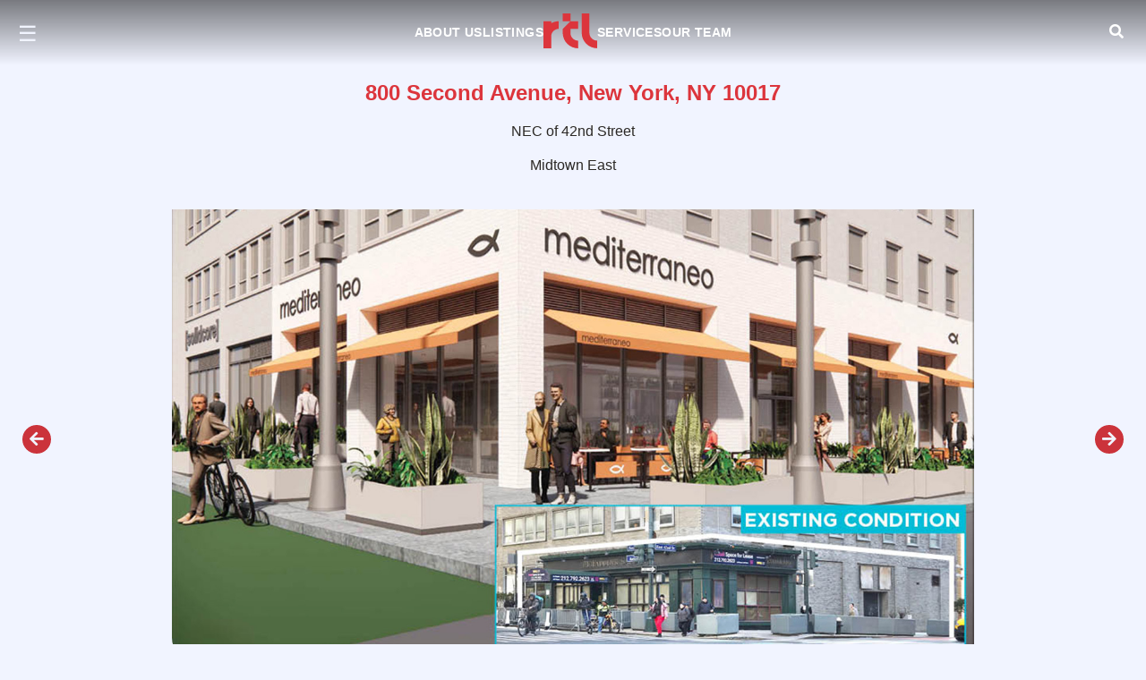

--- FILE ---
content_type: text/html; charset=UTF-8
request_url: http://rtl-re.com/winick.com/800-second-avenue
body_size: 148
content:
<!DOCTYPE html>
<html>
	<head>
	</head>
	<body>
		<script type='text/javascript'>
location.href='https://rtl-re.com/retail.php?id=801';		</script>
	</body>
</html>


--- FILE ---
content_type: text/html; charset=UTF-8
request_url: https://rtl-re.com/retail.php?id=801
body_size: 7
content:
<!DOCTYPE html>
<html>
<head>
<script>location.href='https://rtl-re.com/800-second-avenue'</script></head>
<body>
	<a href="https://rtl-re.com/800-second-avenue">Follow this URL</a>
</body>
</html>


--- FILE ---
content_type: text/html; charset=UTF-8
request_url: https://rtl-re.com/800-second-avenue
body_size: 14597
content:
<!DOCTYPE html>
<html lang="en">
<head>
<!--
     _       _          ____         __ _     _           
  __| | ___ | |__   ___/ ___|  ___  / _| |_  | |__  _   _ 
 / _` |/ _ \| '_ \ / _ \___ \ / _ \| |_| __| | '_ \| | | |
| (_| | (_) | |_) | (_) |__) | (_) |  _| |_ _| | | | |_| |
 \__,_|\___/|_.__/ \___/____/ \___/|_|  \__(_)_| |_|\__,_|
-->     
	
    <meta charset="UTF-8">
    <meta name="viewport" content="width=device-width, initial-scale=1.0">
    <title>RTL</title>

    <link rel="stylesheet" href="style/style.css">
    <link rel="stylesheet" href="https://cdnjs.cloudflare.com/ajax/libs/font-awesome/5.15.3/css/all.min.css"/>

    <!-- MAIN SLIDER -->
    <link rel="stylesheet" href="js/owl/owl.carousel.min.css">
    <link rel="stylesheet" href="js/owl/owl.theme.default.min.css">

    <!-- AOS -->
    <link rel="stylesheet" href="style/aos.css">

    <!-- FAVICON -->
    <link rel="icon" type="image/png" href="/img/favicon/favicon-96x96.png" sizes="96x96" />
    <link rel="shortcut icon" href="/img/favicon/favicon.ico" />
    <link rel="apple-touch-icon" sizes="180x180" href="/img/favicon/apple-touch-icon.png" />
    <meta name="apple-mobile-web-app-title" content="RTL" />
    <link rel="manifest" href="/site.webmanifest" />

    <script src="js/jquery.js"></script>
	<script src="js/aos.js"></script>
	<script type="text/javascript" src="js/header.js"></script>
	<script src="js/ajax-mailer.js"></script>

</head>
<body>

<header class="header bg">
    <nav>
        <button class="menu-btn" id="menuBtn">&#9776;</button>

        <div class="nav-wrapper">
            <nav class="nav main left-nav">
                <a href="about">About Us</a>
                <a href="listings">Listings</a>
            </nav>

            <div class="navlogo">
                <a href="https://rtl-re.com/">
                    <svg class="logo" id="Logo_Artwork" xmlns="http://www.w3.org/2000/svg" viewBox="0 0 288 185.74">
  <path fill="currentColor" d="M246.39,103.53V0h-41.2l-.08,103.53c.19,45.24,37.22,81.86,82.89,81.86v-40.55c-23.04,0-41.42-18.5-41.61-41.3"/>
  <polygon fill="currentColor" points="103.49 0 144.68 0 144.68 41.28 103.4 41.3 103.49 0"/>
  <path fill="currentColor" d="M103.41,82.55v23.97c1.58,43.87,37.97,78.99,82.55,79.23v-40.58c-22.24-.23-40.16-17.69-41.28-39.52v-23.09h41.28v-41.28h-41.28l-41.28,41.27Z"/>
  <path fill="currentColor" d="M81.45,41.33c-14.49.25-28.05,4.21-39.82,10.93v-10.98H.36v75.2c-.2,2.31-.36,4.64-.36,7,0,1.79.24,3.51.36,5.26v57h41.28v-69.39c3.35-19.1,19.78-33.76,39.82-34.45v-40.57Z"/>
                    </svg>

                </a>
            </div>

            <nav class="nav right-nav">
                 <div class="dropdown">
                    <a href="services">Services</a>
                    <div class="dropdown-content">
                        <a href="landlord">Landlord Representation</a>
                        <a href="tenant">Tenant Representation</a>
                        <a href="investment_sales">Investment Sales</a>
                        <a href="analytics">Analytics</a>
                    </div>
                </div>
                 <div class="dropdown">
                    <a href="our-team">Our Team</a>
                    <div class="dropdown-content">
                        <a href="our-team">Agents</a>
                        <a href="careers">Careers</a>
                    </div>
                </div>
            </nav>
            <a href="#" class="search-icon" onclick="openModal('searchModal')"><i class="fas fa-search"></i></a>
        </div>
    </nav>

    <div id="fullscreenMenu" class="fullscreen-menu">
        <button id="closeBtn" class="close-menu">✖</button>
        <ul class="main-menu">
            <li><a href="about">About Us</a></li>
            <li><a href="listings">Listings</a></li>

            <li class="dropdown-mobile">
                <a href="services">Services</a>
                <ul class="dropdown-menu-mobile">
                    <li><a href="landlord">Landlord Representation</a></li>
                    <li><a href="tenant">Tenant Representation</a></li>
                    <li><a href="investment_sales">Investment Sales</a></li>
                    <li><a href="analytics">Analytics</a></li>
                </ul>
            </li>

            <li class="dropdown-mobile">
                <a href="our-team">Our Team</a>
                <ul class="dropdown-menu-mobile">
                    <li><a href="our-team">Agents</a></li>
                    <li><a href="careers">Careers</a></li>
                </ul>
            </li>
            
        </ul>
    </div>

</header>

<div id="searchModal" class="modal" onclick="closeModal(event)">
    <div class="modal-content" onclick="event.stopPropagation()">
        <span class="close-btn" onclick="closeModal()">×</span>
    <div class="search">
        <input type="text" id="mnu_searchInput" required="" autocomplete="off" placeholder="">
        <div class="line"></div>
        <label>Search a Property Address, Neighborhood, Broker, ZIP Code...</label>
        <span class="fas fa-search"></span>

      <ul id="mnu_searchDropdown" class="mnu_search-dropdown"></ul>
    </div>
  </div>
</div>

<!-- id:801-->

 <section class="rtl_header wrapper">
	<!-- <h1 class="center">800 Second Avenue, Midtown East, New York 10017</h1> -->
		<h1 class="center">800 Second Avenue, New York, NY 10017</h1>
    <h3 class="center">NEC of 42nd Street</h3><h3 class="center">Midtown East</h3>
 </section>

<section class="retail_slider">
	<div class="outer">

		
		<!-- Big Carousel -->
		<div id="big" class="owl-carousel owl-theme">
							<div class="item">
					<div class="ratio-container">
						<img src="https://rtl-re.com/properties//800-2nd-avenue/800-2nd-avenue.jpg" alt="800 2nd Ave Floor 9, New York, NY 10017, USA">
					</div>
				</div>
							<div class="item">
					<div class="ratio-container">
						<img src="https://rtl-re.com/properties//800-2nd-avenue/01~05~rendering-4.jpg" alt="800 2nd Ave Floor 9, New York, NY 10017, USA">
					</div>
				</div>
							<div class="item">
					<div class="ratio-container">
						<img src="https://rtl-re.com/properties//800-2nd-avenue/02~06~rendering-5.jpg" alt="800 2nd Ave Floor 9, New York, NY 10017, USA">
					</div>
				</div>
							<div class="item">
					<div class="ratio-container">
						<img src="https://rtl-re.com/properties//800-2nd-avenue/03~03~rendering-2.jpg" alt="800 2nd Ave Floor 9, New York, NY 10017, USA">
					</div>
				</div>
							<div class="item">
					<div class="ratio-container">
						<img src="https://rtl-re.com/properties//800-2nd-avenue/04~04~rendering-3.jpg" alt="800 2nd Ave Floor 9, New York, NY 10017, USA">
					</div>
				</div>
							<div class="item">
					<div class="ratio-container">
						<img src="https://rtl-re.com/properties//800-2nd-avenue/05~07~800-2nd-avefp-multi16x9web.jpg" alt="800 2nd Ave Floor 9, New York, NY 10017, USA">
					</div>
				</div>
					</div>

		<!-- Thumbs Carousel -->
		<div id="thumbs" class="owl-carousel owl-theme">
							<div class="item">
					<div class="ratio-container thumb">
						<img src="https://rtl-re.com/properties//800-2nd-avenue/800-2nd-avenue.jpg" alt="800 2nd Ave Floor 9, New York, NY 10017, USA">
					</div>
				</div>
							<div class="item">
					<div class="ratio-container thumb">
						<img src="https://rtl-re.com/properties//800-2nd-avenue/01~05~rendering-4.jpg" alt="800 2nd Ave Floor 9, New York, NY 10017, USA">
					</div>
				</div>
							<div class="item">
					<div class="ratio-container thumb">
						<img src="https://rtl-re.com/properties//800-2nd-avenue/02~06~rendering-5.jpg" alt="800 2nd Ave Floor 9, New York, NY 10017, USA">
					</div>
				</div>
							<div class="item">
					<div class="ratio-container thumb">
						<img src="https://rtl-re.com/properties//800-2nd-avenue/03~03~rendering-2.jpg" alt="800 2nd Ave Floor 9, New York, NY 10017, USA">
					</div>
				</div>
							<div class="item">
					<div class="ratio-container thumb">
						<img src="https://rtl-re.com/properties//800-2nd-avenue/04~04~rendering-3.jpg" alt="800 2nd Ave Floor 9, New York, NY 10017, USA">
					</div>
				</div>
							<div class="item">
					<div class="ratio-container thumb">
						<img src="https://rtl-re.com/properties//800-2nd-avenue/05~07~800-2nd-avefp-multi16x9web.jpg" alt="800 2nd Ave Floor 9, New York, NY 10017, USA">
					</div>
				</div>
					</div>

	</div>
</section>




<section class="mailbuttons">
	<div class="center">
		<button class="callback_btn" onclick="openModal('infoModal')">Request Information</button>
		<a target="_blank" href="https://rtl-re.com/properties/800-2nd-avenue/800-2nd-avenue.pdf">
			<button class="callback_btn">Download Brochure</button>
		</a>
		<button class="callback_btn" onclick="openModal('shareModal')">Share Listing</button>
	</div>
</section>

<div class="retail">

<!-- Request Information Modal -->
<div id="infoModal" class="modal" onclick="closeModal(event)">
  <div class="modal-content" onclick="event.stopPropagation()">
    <span class="close-btn" onclick="closeModal()">×</span>
    <h2>Request Information</h2>
    <form id="ri">
      <input id="ri_id" type="hidden" value="801" />
      <input id="ri_name" type="text" placeholder="Name" required />
      <input id="ri_phone" type="tel" placeholder="Phone" required />
      <input id="ri_mail" type="email" placeholder="Email" required />
      <textarea id="ri_text" placeholder="Comments or Questions"></textarea>
      <!-- unique honeypot ID -->
      <input id="ri_company" name="company_name_ri" type="text" style="display:none;" autocomplete="off" />
      <button id="ri_send" type="submit">Submit</button>
    </form>
  </div>
</div>

<!-- Share Listing Modal -->
<div id="shareModal" class="modal" onclick="closeModal(event)">
  <div class="modal-content" onclick="event.stopPropagation()">
    <span class="close-btn" onclick="closeModal()">×</span>
    <h2>Share Listing</h2>

    <form id="sl">

      <!-- Required for PHP consistency -->
      <input type="hidden" id="sl_id" name="property_id" value="801" />

      <input id="sl_name" name="name" type="text" placeholder="Your Name" required />
      <input id="sl_ymail" name="your_email" type="email" placeholder="Your Email" required />
      <input id="sl_tmail" name="target_email" type="email" placeholder="Recipient's Email" required />

      <div class="modalcheckbox">
        <div class="checkbox-option">
          <input id="sl_link" name="include_link" type="checkbox" checked />
          <label for="sl_link">Include Listing Link</label>
        </div>

        <div class="checkbox-option">
          <input id="sl_pdf" name="include_pdf" type="checkbox" />
          <label for="sl_pdf">Attach PDF Brochure</label>
        </div>
      </div>

      <!-- Honeypot (generic name) -->
      <input
        id="sl_company"
        name="company"
        type="text"
        style="display:none;"
        autocomplete="off"
      />

      <button type="submit">Send Email</button>
    </form>
  </div>
</div>


<!-- Demographics Modal -->
<div id="demoModal" class="modal" onclick="closeModal(event)">
  <div class="modal-content" onclick="event.stopPropagation()">
    <span class="close-btn" onclick="closeModal()">×</span>
    <h2>Request Advanced Demographics</h2>
    <form id="dr">
      <input id="dr_id" type="hidden" value="801" />
      <input id="dr_name" type="text" placeholder="Your Name" required />
      <input id="dr_mail" type="email" placeholder="Your Email" required />
      <input id="dr_request" type="text" placeholder="What can we help you find?" />
      <!-- unique honeypot ID -->
      <input id="dr_company" name="company_name_dr" type="text" style="display:none;" autocomplete="off" />
      <button type="submit">Request Advanced Demographics</button>
    </form>
  </div>
</div>


</div>

<div class="retail-tabs wrapper">

	<input name="nav" type="radio" class="nav overview-radio" id="overview" checked="checked">
	<div class="page overview-page">
		<div class="page-contents details wrapper">
      <h1 class="center">800 Second Avenue, New York, NY 10017</h1>

			<div class="section group aos-init aos-animate" data-aos="fade-up" data-aos-easing="ease-in-out" data-aos-duration="500">
				<div class="flex-container">
				<!-- Left Column for Property Details -->
					<div class="property-details">
						<h4>Property Details</h4>
						<div class="info-item">
							<p class="leftside">Neighborhood:</p>
							<p class="rightside">Midtown East</p>
						</div>
						<div class="info-item">
							<p class="leftside">Total Space:</p>
							<p class="rightside">4,557 SF</p>
						</div>
										<div class="info-item">
							<p class="leftside">Total Frontage:</p>
							<p class="rightside">120 FT</p>
						</div>
										<div class="info-item">
							<p class="leftside">Property Type:</p>
							<p class="rightside">Lease</p>
						</div>
						<div class="info-item">
							<p class="leftside">Asking Rent:</p>
							<p class="rightside">Upon Request</p>
						</div>
						<!-- Comments and Neighbors Section -->
						<div class="section">
							<div class="comments">
								<h4>Comments</h4>
								<ul class="custom-bullets">
									<ul>
<li>Excellent visibility with new storefront to be installed</li>
<li>Former Pfizer HQ will be converted into 1,500 new apartments</li>
<li>Heavy residential, office and tourist traffic</li>
<li>Cooking is allowed, gas line and meter in place</li>
</ul>	
								</ul>
							</div>
							<div class="neighbors">
								<h4>Neighbors</h4>
								<ul>
<li>United Nations</li>
<li>Solidcore</li>
<li>Dunkin</li>
<li>Club Pilates</li>
<li>Patsy's Pizza</li>
<li>Chase</li>
</ul>							</div>
						</div>
					</div>

            <!-- Right Column for Brokers -->
					<div class="brokers retail">
						<h4>Contact Exclusive Agents:</h4>
									    <div class="winickteam-logo">
								<svg xmlns="http://www.w3.org/2000/svg" viewBox="0 0 252.11 102.47">
									  <style>
									    .text { fill: #2c2926; font-family: 'Figtree-Bold', sans-serif; font-size: 30.18px; font-weight: 700; }
									    .red { fill: #dc353c; }
									  </style>

									  <polygon class="red" points="74.17 4.54 50.03 4.54 74.73 98.07 97.39 98.07 96.21 92.82 74.17 4.54"/>
									  <polygon class="red" points="26.6 4.54 4.63 4.54 27.44 98.07 49.96 98.07 26.6 4.54"/>
									  <polygon class="red" points="47.93 15.73 42.48 44.34 52.97 87.16 59.55 62.18 47.93 15.73"/>
									  <polygon class="red" points="120.2 4.54 97.39 4.54 89.21 40.98 100.26 86.32 114.53 28.39 120.2 4.54"/>

									  <text class="text" x="135.01" y="25.65">THE</text>
									  <text class="text" x="135.01" y="61.86">WINICK</text>
									  <text class="text" x="135.01" y="98.08">TEAM</text>
								</svg>
   				 			</div>
			
						<div class="broker">
							<div class="broker-photo-contact">
								<img id="broker-placeholder" src="https://rtl-re.com/brokers/jeff-winick/jeff-winick.jpg" alt="Jeff Winick" class="broker-photo">
								<div class="brokerinfo">
									<h1>Jeff Winick</h1>
									<div class="contact">
										<svg fill="#fff" height="16px" width="16px" version="1.1" id="Capa_1" xmlns="http://www.w3.org/2000/svg" xmlns:xlink="http://www.w3.org/1999/xlink" viewBox="0 0 473.806 473.806" xml:space="preserve"><g id="SVGRepo_bgCarrier" stroke-width="0"></g><g id="SVGRepo_tracerCarrier" stroke-linecap="round" stroke-linejoin="round"></g><g id="SVGRepo_iconCarrier"> <g> <g> <path d="M374.456,293.506c-9.7-10.1-21.4-15.5-33.8-15.5c-12.3,0-24.1,5.3-34.2,15.4l-31.6,31.5c-2.6-1.4-5.2-2.7-7.7-4 c-3.6-1.8-7-3.5-9.9-5.3c-29.6-18.8-56.5-43.3-82.3-75c-12.5-15.8-20.9-29.1-27-42.6c8.2-7.5,15.8-15.3,23.2-22.8 c2.8-2.8,5.6-5.7,8.4-8.5c21-21,21-48.2,0-69.2l-27.3-27.3c-3.1-3.1-6.3-6.3-9.3-9.5c-6-6.2-12.3-12.6-18.8-18.6 c-9.7-9.6-21.3-14.7-33.5-14.7s-24,5.1-34,14.7c-0.1,0.1-0.1,0.1-0.2,0.2l-34,34.3c-12.8,12.8-20.1,28.4-21.7,46.5 c-2.4,29.2,6.2,56.4,12.8,74.2c16.2,43.7,40.4,84.2,76.5,127.6c43.8,52.3,96.5,93.6,156.7,122.7c23,10.9,53.7,23.8,88,26 c2.1,0.1,4.3,0.2,6.3,0.2c23.1,0,42.5-8.3,57.7-24.8c0.1-0.2,0.3-0.3,0.4-0.5c5.2-6.3,11.2-12,17.5-18.1c4.3-4.1,8.7-8.4,13-12.9 c9.9-10.3,15.1-22.3,15.1-34.6c0-12.4-5.3-24.3-15.4-34.3L374.456,293.506z M410.256,398.806 C410.156,398.806,410.156,398.906,410.256,398.806c-3.9,4.2-7.9,8-12.2,12.2c-6.5,6.2-13.1,12.7-19.3,20 c-10.1,10.8-22,15.9-37.6,15.9c-1.5,0-3.1,0-4.6-0.1c-29.7-1.9-57.3-13.5-78-23.4c-56.6-27.4-106.3-66.3-147.6-115.6 c-34.1-41.1-56.9-79.1-72-119.9c-9.3-24.9-12.7-44.3-11.2-62.6c1-11.7,5.5-21.4,13.8-29.7l34.1-34.1c4.9-4.6,10.1-7.1,15.2-7.1 c6.3,0,11.4,3.8,14.6,7c0.1,0.1,0.2,0.2,0.3,0.3c6.1,5.7,11.9,11.6,18,17.9c3.1,3.2,6.3,6.4,9.5,9.7l27.3,27.3 c10.6,10.6,10.6,20.4,0,31c-2.9,2.9-5.7,5.8-8.6,8.6c-8.4,8.6-16.4,16.6-25.1,24.4c-0.2,0.2-0.4,0.3-0.5,0.5 c-8.6,8.6-7,17-5.2,22.7c0.1,0.3,0.2,0.6,0.3,0.9c7.1,17.2,17.1,33.4,32.3,52.7l0.1,0.1c27.6,34,56.7,60.5,88.8,80.8 c4.1,2.6,8.3,4.7,12.3,6.7c3.6,1.8,7,3.5,9.9,5.3c0.4,0.2,0.8,0.5,1.2,0.7c3.4,1.7,6.6,2.5,9.9,2.5c8.3,0,13.5-5.2,15.2-6.9 l34.2-34.2c3.4-3.4,8.8-7.5,15.1-7.5c6.2,0,11.3,3.9,14.4,7.3c0.1,0.1,0.1,0.1,0.2,0.2l55.1,55.1 C420.456,377.706,420.456,388.206,410.256,398.806z"></path> <path d="M256.056,112.706c26.2,4.4,50,16.8,69,35.8s31.3,42.8,35.8,69c1.1,6.6,6.8,11.2,13.3,11.2c0.8,0,1.5-0.1,2.3-0.2 c7.4-1.2,12.3-8.2,11.1-15.6c-5.4-31.7-20.4-60.6-43.3-83.5s-51.8-37.9-83.5-43.3c-7.4-1.2-14.3,3.7-15.6,11 S248.656,111.506,256.056,112.706z"></path> <path d="M473.256,209.006c-8.9-52.2-33.5-99.7-71.3-137.5s-85.3-62.4-137.5-71.3c-7.3-1.3-14.2,3.7-15.5,11 c-1.2,7.4,3.7,14.3,11.1,15.6c46.6,7.9,89.1,30,122.9,63.7c33.8,33.8,55.8,76.3,63.7,122.9c1.1,6.6,6.8,11.2,13.3,11.2 c0.8,0,1.5-0.1,2.3-0.2C469.556,223.306,474.556,216.306,473.256,209.006z"></path> </g> </g> </g></svg>
										<a id="broker-phone" href="tel:212-792-2601">212-792-2601</a>
									</div>
									<div class="contact">
										<svg fill="currentColor" height="16px" width="16px" version="1.1" id="Capa_1" xmlns="http://www.w3.org/2000/svg" xmlns:xlink="http://www.w3.org/1999/xlink" viewBox="0 0 483.3 483.3" xml:space="preserve"><g id="SVGRepo_bgCarrier" stroke-width="0"></g><g id="SVGRepo_tracerCarrier" stroke-linecap="round" stroke-linejoin="round"></g><g id="SVGRepo_iconCarrier"> <g> <g> <path d="M424.3,57.75H59.1c-32.6,0-59.1,26.5-59.1,59.1v249.6c0,32.6,26.5,59.1,59.1,59.1h365.1c32.6,0,59.1-26.5,59.1-59.1 v-249.5C483.4,84.35,456.9,57.75,424.3,57.75z M456.4,366.45c0,17.7-14.4,32.1-32.1,32.1H59.1c-17.7,0-32.1-14.4-32.1-32.1v-249.5 c0-17.7,14.4-32.1,32.1-32.1h365.1c17.7,0,32.1,14.4,32.1,32.1v249.5H456.4z"></path> <path d="M304.8,238.55l118.2-106c5.5-5,6-13.5,1-19.1c-5-5.5-13.5-6-19.1-1l-163,146.3l-31.8-28.4c-0.1-0.1-0.2-0.2-0.2-0.3 c-0.7-0.7-1.4-1.3-2.2-1.9L78.3,112.35c-5.6-5-14.1-4.5-19.1,1.1c-5,5.6-4.5,14.1,1.1,19.1l119.6,106.9L60.8,350.95 c-5.4,5.1-5.7,13.6-0.6,19.1c2.7,2.8,6.3,4.3,9.9,4.3c3.3,0,6.6-1.2,9.2-3.6l120.9-113.1l32.8,29.3c2.6,2.3,5.8,3.4,9,3.4 c3.2,0,6.5-1.2,9-3.5l33.7-30.2l120.2,114.2c2.6,2.5,6,3.7,9.3,3.7c3.6,0,7.1-1.4,9.8-4.2c5.1-5.4,4.9-14-0.5-19.1L304.8,238.55z"></path> </g> </g> </g></svg>
										<a id="broker-email" href="mailto:jeff@rtl-re.com">jeff@rtl-re.com</a>
									</div>
									<div class="contact">
										<svg fill="currentColor" version="1.1" id="Layer_1" xmlns="http://www.w3.org/2000/svg" xmlns:xlink="http://www.w3.org/1999/xlink" viewBox="-143 145 512 512" xml:space="preserve" width="16px" height="16px"><g id="SVGRepo_bgCarrier" stroke-width="0"></g><g id="SVGRepo_tracerCarrier" stroke-linecap="round" stroke-linejoin="round"></g><g id="SVGRepo_iconCarrier"> <g> <path d="M-143,145v512h512V145H-143z M339,627h-452V175h452V627z"></path> <rect x="-8.5" y="348.4" width="49.9" height="159.7"></rect> <path d="M127.9,508.1v-86.3c0-4.9-0.2-9.7,1.2-13.1c3.8-9.6,12.1-19.6,27-19.6c19.5,0,28.3,14.8,28.3,36.4v82.6H241v-88.8 c0-49.4-27.8-72.4-63.3-72.4c-28.6,0-46.5,15.6-49.8,26.6v-25.1H71.8c0.7,13.3,0,159.7,0,159.7H127.9z"></path> <path d="M14.7,328.4h0.4c18.8,0,30.5-12.3,30.4-27.7C45.1,284.9,33.8,273,15.4,273c-18.4,0-30.5,11.9-30.5,27.7 C-15.1,316.2-3.4,328.4,14.7,328.4z"></path> </g> </g></svg>
										<a id="broker-social" target="_blank" href="https://www.linkedin.com/in/jeff-winick-6455a5b1">@jeff-winick</a>
									</div>
								</div>
							</div>
						</div>
			
						<div class="broker">
							<div class="broker-photo-contact">
								<img id="broker-placeholder" src="https://rtl-re.com/brokers/hal-shapiro/hal-shapiro.jpg" alt="Hal Shapiro, EVP" class="broker-photo">
								<div class="brokerinfo">
									<h1>Hal Shapiro, EVP</h1>
									<div class="contact">
										<svg fill="#fff" height="16px" width="16px" version="1.1" id="Capa_1" xmlns="http://www.w3.org/2000/svg" xmlns:xlink="http://www.w3.org/1999/xlink" viewBox="0 0 473.806 473.806" xml:space="preserve"><g id="SVGRepo_bgCarrier" stroke-width="0"></g><g id="SVGRepo_tracerCarrier" stroke-linecap="round" stroke-linejoin="round"></g><g id="SVGRepo_iconCarrier"> <g> <g> <path d="M374.456,293.506c-9.7-10.1-21.4-15.5-33.8-15.5c-12.3,0-24.1,5.3-34.2,15.4l-31.6,31.5c-2.6-1.4-5.2-2.7-7.7-4 c-3.6-1.8-7-3.5-9.9-5.3c-29.6-18.8-56.5-43.3-82.3-75c-12.5-15.8-20.9-29.1-27-42.6c8.2-7.5,15.8-15.3,23.2-22.8 c2.8-2.8,5.6-5.7,8.4-8.5c21-21,21-48.2,0-69.2l-27.3-27.3c-3.1-3.1-6.3-6.3-9.3-9.5c-6-6.2-12.3-12.6-18.8-18.6 c-9.7-9.6-21.3-14.7-33.5-14.7s-24,5.1-34,14.7c-0.1,0.1-0.1,0.1-0.2,0.2l-34,34.3c-12.8,12.8-20.1,28.4-21.7,46.5 c-2.4,29.2,6.2,56.4,12.8,74.2c16.2,43.7,40.4,84.2,76.5,127.6c43.8,52.3,96.5,93.6,156.7,122.7c23,10.9,53.7,23.8,88,26 c2.1,0.1,4.3,0.2,6.3,0.2c23.1,0,42.5-8.3,57.7-24.8c0.1-0.2,0.3-0.3,0.4-0.5c5.2-6.3,11.2-12,17.5-18.1c4.3-4.1,8.7-8.4,13-12.9 c9.9-10.3,15.1-22.3,15.1-34.6c0-12.4-5.3-24.3-15.4-34.3L374.456,293.506z M410.256,398.806 C410.156,398.806,410.156,398.906,410.256,398.806c-3.9,4.2-7.9,8-12.2,12.2c-6.5,6.2-13.1,12.7-19.3,20 c-10.1,10.8-22,15.9-37.6,15.9c-1.5,0-3.1,0-4.6-0.1c-29.7-1.9-57.3-13.5-78-23.4c-56.6-27.4-106.3-66.3-147.6-115.6 c-34.1-41.1-56.9-79.1-72-119.9c-9.3-24.9-12.7-44.3-11.2-62.6c1-11.7,5.5-21.4,13.8-29.7l34.1-34.1c4.9-4.6,10.1-7.1,15.2-7.1 c6.3,0,11.4,3.8,14.6,7c0.1,0.1,0.2,0.2,0.3,0.3c6.1,5.7,11.9,11.6,18,17.9c3.1,3.2,6.3,6.4,9.5,9.7l27.3,27.3 c10.6,10.6,10.6,20.4,0,31c-2.9,2.9-5.7,5.8-8.6,8.6c-8.4,8.6-16.4,16.6-25.1,24.4c-0.2,0.2-0.4,0.3-0.5,0.5 c-8.6,8.6-7,17-5.2,22.7c0.1,0.3,0.2,0.6,0.3,0.9c7.1,17.2,17.1,33.4,32.3,52.7l0.1,0.1c27.6,34,56.7,60.5,88.8,80.8 c4.1,2.6,8.3,4.7,12.3,6.7c3.6,1.8,7,3.5,9.9,5.3c0.4,0.2,0.8,0.5,1.2,0.7c3.4,1.7,6.6,2.5,9.9,2.5c8.3,0,13.5-5.2,15.2-6.9 l34.2-34.2c3.4-3.4,8.8-7.5,15.1-7.5c6.2,0,11.3,3.9,14.4,7.3c0.1,0.1,0.1,0.1,0.2,0.2l55.1,55.1 C420.456,377.706,420.456,388.206,410.256,398.806z"></path> <path d="M256.056,112.706c26.2,4.4,50,16.8,69,35.8s31.3,42.8,35.8,69c1.1,6.6,6.8,11.2,13.3,11.2c0.8,0,1.5-0.1,2.3-0.2 c7.4-1.2,12.3-8.2,11.1-15.6c-5.4-31.7-20.4-60.6-43.3-83.5s-51.8-37.9-83.5-43.3c-7.4-1.2-14.3,3.7-15.6,11 S248.656,111.506,256.056,112.706z"></path> <path d="M473.256,209.006c-8.9-52.2-33.5-99.7-71.3-137.5s-85.3-62.4-137.5-71.3c-7.3-1.3-14.2,3.7-15.5,11 c-1.2,7.4,3.7,14.3,11.1,15.6c46.6,7.9,89.1,30,122.9,63.7c33.8,33.8,55.8,76.3,63.7,122.9c1.1,6.6,6.8,11.2,13.3,11.2 c0.8,0,1.5-0.1,2.3-0.2C469.556,223.306,474.556,216.306,473.256,209.006z"></path> </g> </g> </g></svg>
										<a id="broker-phone" href="tel:212-792-2623">212-792-2623</a>
									</div>
									<div class="contact">
										<svg fill="currentColor" height="16px" width="16px" version="1.1" id="Capa_1" xmlns="http://www.w3.org/2000/svg" xmlns:xlink="http://www.w3.org/1999/xlink" viewBox="0 0 483.3 483.3" xml:space="preserve"><g id="SVGRepo_bgCarrier" stroke-width="0"></g><g id="SVGRepo_tracerCarrier" stroke-linecap="round" stroke-linejoin="round"></g><g id="SVGRepo_iconCarrier"> <g> <g> <path d="M424.3,57.75H59.1c-32.6,0-59.1,26.5-59.1,59.1v249.6c0,32.6,26.5,59.1,59.1,59.1h365.1c32.6,0,59.1-26.5,59.1-59.1 v-249.5C483.4,84.35,456.9,57.75,424.3,57.75z M456.4,366.45c0,17.7-14.4,32.1-32.1,32.1H59.1c-17.7,0-32.1-14.4-32.1-32.1v-249.5 c0-17.7,14.4-32.1,32.1-32.1h365.1c17.7,0,32.1,14.4,32.1,32.1v249.5H456.4z"></path> <path d="M304.8,238.55l118.2-106c5.5-5,6-13.5,1-19.1c-5-5.5-13.5-6-19.1-1l-163,146.3l-31.8-28.4c-0.1-0.1-0.2-0.2-0.2-0.3 c-0.7-0.7-1.4-1.3-2.2-1.9L78.3,112.35c-5.6-5-14.1-4.5-19.1,1.1c-5,5.6-4.5,14.1,1.1,19.1l119.6,106.9L60.8,350.95 c-5.4,5.1-5.7,13.6-0.6,19.1c2.7,2.8,6.3,4.3,9.9,4.3c3.3,0,6.6-1.2,9.2-3.6l120.9-113.1l32.8,29.3c2.6,2.3,5.8,3.4,9,3.4 c3.2,0,6.5-1.2,9-3.5l33.7-30.2l120.2,114.2c2.6,2.5,6,3.7,9.3,3.7c3.6,0,7.1-1.4,9.8-4.2c5.1-5.4,4.9-14-0.5-19.1L304.8,238.55z"></path> </g> </g> </g></svg>
										<a id="broker-email" href="mailto:hal@rtl-re.com">hal@rtl-re.com</a>
									</div>
									<div class="contact">
										<svg fill="currentColor" version="1.1" id="Layer_1" xmlns="http://www.w3.org/2000/svg" xmlns:xlink="http://www.w3.org/1999/xlink" viewBox="-143 145 512 512" xml:space="preserve" width="16px" height="16px"><g id="SVGRepo_bgCarrier" stroke-width="0"></g><g id="SVGRepo_tracerCarrier" stroke-linecap="round" stroke-linejoin="round"></g><g id="SVGRepo_iconCarrier"> <g> <path d="M-143,145v512h512V145H-143z M339,627h-452V175h452V627z"></path> <rect x="-8.5" y="348.4" width="49.9" height="159.7"></rect> <path d="M127.9,508.1v-86.3c0-4.9-0.2-9.7,1.2-13.1c3.8-9.6,12.1-19.6,27-19.6c19.5,0,28.3,14.8,28.3,36.4v82.6H241v-88.8 c0-49.4-27.8-72.4-63.3-72.4c-28.6,0-46.5,15.6-49.8,26.6v-25.1H71.8c0.7,13.3,0,159.7,0,159.7H127.9z"></path> <path d="M14.7,328.4h0.4c18.8,0,30.5-12.3,30.4-27.7C45.1,284.9,33.8,273,15.4,273c-18.4,0-30.5,11.9-30.5,27.7 C-15.1,316.2-3.4,328.4,14.7,328.4z"></path> </g> </g></svg>
										<a id="broker-social" target="_blank" href="https://www.linkedin.com/in/hal-shapiro">@hal-shapiro</a>
									</div>
								</div>
							</div>
						</div>
								</div>
				</div>
			</div>
		</div>
	</div>
	<label class="nav" for="overview">
		<span>
			<svg width="64px" viewBox="0 0 24 24" fill="none" xmlns="http://www.w3.org/2000/svg" height="22px">
				<g id="SVGRepo_bgCarrier" stroke-width="0"></g>
				<g id="SVGRepo_tracerCarrier" stroke-linecap="round" stroke-linejoin="round"></g>
				<g id="SVGRepo_iconCarrier">
					<path d="M22 12.2039V13.725C22 17.6258 22 19.5763 20.8284 20.7881C19.6569 22 17.7712 22 14 22H10C6.22876 22 4.34315 22 3.17157 20.7881C2 19.5763 2 17.6258 2 13.725V12.2039C2 9.91549 2 8.77128 2.5192 7.82274C3.0384 6.87421 3.98695 6.28551 5.88403 5.10813L7.88403 3.86687C9.88939 2.62229 10.8921 2 12 2C13.1079 2 14.1106 2.62229 16.116 3.86687L18.116 5.10812C20.0131 6.28551 20.9616 6.87421 21.4808 7.82274" stroke="#ffffff" stroke-width="1.5" stroke-linecap="round"></path>
					<path d="M15 18H9" stroke="#ffffff" stroke-width="1.5" stroke-linecap="round"></path>
				</g>
			</svg> 
		Overview 
		</span>
	</label>


	<input name="nav" type="radio" class="spaces-radio" id="spaces">
	<div class="page spaces-page">
		<div class="page-contents details wrapper">
			<h1 class="center">800 Second Avenue, Midtown East, New York 10017</h1>
			<div class="aos-init aos-animate" data-aos="fade-up" data-aos-easing="ease-in-out" data-aos-duration="500">
				<div class="flex-container">
				<!-- Left Column for Property Details -->
<section class="floor-accordion">
    <h4>Space Details</h4>

    <div class="accordion-item">
            <button class="accordion-button" onclick="toggleAccordion('floor-1')">
            Ground Floor            <span>3,193 SF</span>
        </button>

        <div id="floor-1" class="accordion-content">
            <div class="boxcontent">
                                    <p class="leftside">Frontage 
                        <span class="rightside">120 FT </span>
                    </p>
                    <hr>
                                    <p class="leftside">Ceiling Height 
                        <span class="rightside">16 FT</span>
                    </p>
                    <hr>
                                    <p class="leftside">Possession 
                        <span class="rightside">Immediate</span>
                    </p>
                    <hr>
                            </div>

                    </div>
            <button class="accordion-button" onclick="toggleAccordion('floor-2')">
            Basement            <span>1,364 SF</span>
        </button>

        <div id="floor-2" class="accordion-content">
            <div class="boxcontent">
                                    <p class="leftside">Possession 
                        <span class="rightside">Immediate</span>
                    </p>
                    <hr>
                            </div>

                    </div>
        </div>
</section>



					<!-- Right Column for Brokers -->
					<div class="brokers retail">
						<h4>Contact Exclusive Agents:</h4>

									    <div class="winickteam-logo">
								<svg xmlns="http://www.w3.org/2000/svg" viewBox="0 0 252.11 102.47">
									  <style>
									    .text { fill: #2c2926; font-family: 'Figtree-Bold', sans-serif; font-size: 30.18px; font-weight: 700; }
									    .red { fill: #dc353c; }
									  </style>

									  <polygon class="red" points="74.17 4.54 50.03 4.54 74.73 98.07 97.39 98.07 96.21 92.82 74.17 4.54"/>
									  <polygon class="red" points="26.6 4.54 4.63 4.54 27.44 98.07 49.96 98.07 26.6 4.54"/>
									  <polygon class="red" points="47.93 15.73 42.48 44.34 52.97 87.16 59.55 62.18 47.93 15.73"/>
									  <polygon class="red" points="120.2 4.54 97.39 4.54 89.21 40.98 100.26 86.32 114.53 28.39 120.2 4.54"/>

									  <text class="text" x="135.01" y="25.65">THE</text>
									  <text class="text" x="135.01" y="61.86">WINICK</text>
									  <text class="text" x="135.01" y="98.08">TEAM</text>
								</svg>
   				 			</div>
				
						<div class="broker">
							<div class="broker-photo-contact">
								<img id="broker-placeholder" src="https://rtl-re.com/brokers/jeff-winick/jeff-winick.jpg" alt="Jeff Winick" class="broker-photo">
								<div class="brokerinfo">
								<h1>Jeff Winick</h1>
									<div class="contact">
										<svg fill="#fff" height="16px" width="16px" version="1.1" id="Capa_1" xmlns="http://www.w3.org/2000/svg" xmlns:xlink="http://www.w3.org/1999/xlink" viewBox="0 0 473.806 473.806" xml:space="preserve"><g id="SVGRepo_bgCarrier" stroke-width="0"></g><g id="SVGRepo_tracerCarrier" stroke-linecap="round" stroke-linejoin="round"></g><g id="SVGRepo_iconCarrier"> <g> <g> <path d="M374.456,293.506c-9.7-10.1-21.4-15.5-33.8-15.5c-12.3,0-24.1,5.3-34.2,15.4l-31.6,31.5c-2.6-1.4-5.2-2.7-7.7-4 c-3.6-1.8-7-3.5-9.9-5.3c-29.6-18.8-56.5-43.3-82.3-75c-12.5-15.8-20.9-29.1-27-42.6c8.2-7.5,15.8-15.3,23.2-22.8 c2.8-2.8,5.6-5.7,8.4-8.5c21-21,21-48.2,0-69.2l-27.3-27.3c-3.1-3.1-6.3-6.3-9.3-9.5c-6-6.2-12.3-12.6-18.8-18.6 c-9.7-9.6-21.3-14.7-33.5-14.7s-24,5.1-34,14.7c-0.1,0.1-0.1,0.1-0.2,0.2l-34,34.3c-12.8,12.8-20.1,28.4-21.7,46.5 c-2.4,29.2,6.2,56.4,12.8,74.2c16.2,43.7,40.4,84.2,76.5,127.6c43.8,52.3,96.5,93.6,156.7,122.7c23,10.9,53.7,23.8,88,26 c2.1,0.1,4.3,0.2,6.3,0.2c23.1,0,42.5-8.3,57.7-24.8c0.1-0.2,0.3-0.3,0.4-0.5c5.2-6.3,11.2-12,17.5-18.1c4.3-4.1,8.7-8.4,13-12.9 c9.9-10.3,15.1-22.3,15.1-34.6c0-12.4-5.3-24.3-15.4-34.3L374.456,293.506z M410.256,398.806 C410.156,398.806,410.156,398.906,410.256,398.806c-3.9,4.2-7.9,8-12.2,12.2c-6.5,6.2-13.1,12.7-19.3,20 c-10.1,10.8-22,15.9-37.6,15.9c-1.5,0-3.1,0-4.6-0.1c-29.7-1.9-57.3-13.5-78-23.4c-56.6-27.4-106.3-66.3-147.6-115.6 c-34.1-41.1-56.9-79.1-72-119.9c-9.3-24.9-12.7-44.3-11.2-62.6c1-11.7,5.5-21.4,13.8-29.7l34.1-34.1c4.9-4.6,10.1-7.1,15.2-7.1 c6.3,0,11.4,3.8,14.6,7c0.1,0.1,0.2,0.2,0.3,0.3c6.1,5.7,11.9,11.6,18,17.9c3.1,3.2,6.3,6.4,9.5,9.7l27.3,27.3 c10.6,10.6,10.6,20.4,0,31c-2.9,2.9-5.7,5.8-8.6,8.6c-8.4,8.6-16.4,16.6-25.1,24.4c-0.2,0.2-0.4,0.3-0.5,0.5 c-8.6,8.6-7,17-5.2,22.7c0.1,0.3,0.2,0.6,0.3,0.9c7.1,17.2,17.1,33.4,32.3,52.7l0.1,0.1c27.6,34,56.7,60.5,88.8,80.8 c4.1,2.6,8.3,4.7,12.3,6.7c3.6,1.8,7,3.5,9.9,5.3c0.4,0.2,0.8,0.5,1.2,0.7c3.4,1.7,6.6,2.5,9.9,2.5c8.3,0,13.5-5.2,15.2-6.9 l34.2-34.2c3.4-3.4,8.8-7.5,15.1-7.5c6.2,0,11.3,3.9,14.4,7.3c0.1,0.1,0.1,0.1,0.2,0.2l55.1,55.1 C420.456,377.706,420.456,388.206,410.256,398.806z"></path> <path d="M256.056,112.706c26.2,4.4,50,16.8,69,35.8s31.3,42.8,35.8,69c1.1,6.6,6.8,11.2,13.3,11.2c0.8,0,1.5-0.1,2.3-0.2 c7.4-1.2,12.3-8.2,11.1-15.6c-5.4-31.7-20.4-60.6-43.3-83.5s-51.8-37.9-83.5-43.3c-7.4-1.2-14.3,3.7-15.6,11 S248.656,111.506,256.056,112.706z"></path> <path d="M473.256,209.006c-8.9-52.2-33.5-99.7-71.3-137.5s-85.3-62.4-137.5-71.3c-7.3-1.3-14.2,3.7-15.5,11 c-1.2,7.4,3.7,14.3,11.1,15.6c46.6,7.9,89.1,30,122.9,63.7c33.8,33.8,55.8,76.3,63.7,122.9c1.1,6.6,6.8,11.2,13.3,11.2 c0.8,0,1.5-0.1,2.3-0.2C469.556,223.306,474.556,216.306,473.256,209.006z"></path> </g> </g> </g></svg>
										<a id="broker-phone" href="tel:212-792-2601">212-792-2601</a>
									</div>
									<div class="contact">
										<svg fill="currentColor" height="16px" width="16px" version="1.1" id="Capa_1" xmlns="http://www.w3.org/2000/svg" xmlns:xlink="http://www.w3.org/1999/xlink" viewBox="0 0 483.3 483.3" xml:space="preserve"><g id="SVGRepo_bgCarrier" stroke-width="0"></g><g id="SVGRepo_tracerCarrier" stroke-linecap="round" stroke-linejoin="round"></g><g id="SVGRepo_iconCarrier"> <g> <g> <path d="M424.3,57.75H59.1c-32.6,0-59.1,26.5-59.1,59.1v249.6c0,32.6,26.5,59.1,59.1,59.1h365.1c32.6,0,59.1-26.5,59.1-59.1 v-249.5C483.4,84.35,456.9,57.75,424.3,57.75z M456.4,366.45c0,17.7-14.4,32.1-32.1,32.1H59.1c-17.7,0-32.1-14.4-32.1-32.1v-249.5 c0-17.7,14.4-32.1,32.1-32.1h365.1c17.7,0,32.1,14.4,32.1,32.1v249.5H456.4z"></path> <path d="M304.8,238.55l118.2-106c5.5-5,6-13.5,1-19.1c-5-5.5-13.5-6-19.1-1l-163,146.3l-31.8-28.4c-0.1-0.1-0.2-0.2-0.2-0.3 c-0.7-0.7-1.4-1.3-2.2-1.9L78.3,112.35c-5.6-5-14.1-4.5-19.1,1.1c-5,5.6-4.5,14.1,1.1,19.1l119.6,106.9L60.8,350.95 c-5.4,5.1-5.7,13.6-0.6,19.1c2.7,2.8,6.3,4.3,9.9,4.3c3.3,0,6.6-1.2,9.2-3.6l120.9-113.1l32.8,29.3c2.6,2.3,5.8,3.4,9,3.4 c3.2,0,6.5-1.2,9-3.5l33.7-30.2l120.2,114.2c2.6,2.5,6,3.7,9.3,3.7c3.6,0,7.1-1.4,9.8-4.2c5.1-5.4,4.9-14-0.5-19.1L304.8,238.55z"></path> </g> </g> </g></svg>
										<a id="broker-email" href="mailto:jeff@rtl-re.com">jeff@rtl-re.com</a>
									</div>
									<div class="contact">
										<svg fill="currentColor" version="1.1" id="Layer_1" xmlns="http://www.w3.org/2000/svg" xmlns:xlink="http://www.w3.org/1999/xlink" viewBox="-143 145 512 512" xml:space="preserve" width="16px" height="16px"><g id="SVGRepo_bgCarrier" stroke-width="0"></g><g id="SVGRepo_tracerCarrier" stroke-linecap="round" stroke-linejoin="round"></g><g id="SVGRepo_iconCarrier"> <g> <path d="M-143,145v512h512V145H-143z M339,627h-452V175h452V627z"></path> <rect x="-8.5" y="348.4" width="49.9" height="159.7"></rect> <path d="M127.9,508.1v-86.3c0-4.9-0.2-9.7,1.2-13.1c3.8-9.6,12.1-19.6,27-19.6c19.5,0,28.3,14.8,28.3,36.4v82.6H241v-88.8 c0-49.4-27.8-72.4-63.3-72.4c-28.6,0-46.5,15.6-49.8,26.6v-25.1H71.8c0.7,13.3,0,159.7,0,159.7H127.9z"></path> <path d="M14.7,328.4h0.4c18.8,0,30.5-12.3,30.4-27.7C45.1,284.9,33.8,273,15.4,273c-18.4,0-30.5,11.9-30.5,27.7 C-15.1,316.2-3.4,328.4,14.7,328.4z"></path> </g> </g></svg>
										<a id="broker-social" target="_blank" href="https://www.linkedin.com/in/jeff-winick-6455a5b1">@jeff-winick</a>
									</div>
								</div>
							</div>
						</div>
						
						<div class="broker">
							<div class="broker-photo-contact">
								<img id="broker-placeholder" src="https://rtl-re.com/brokers/hal-shapiro/hal-shapiro.jpg" alt="Hal Shapiro, EVP" class="broker-photo">
								<div class="brokerinfo">
								<h1>Hal Shapiro, EVP</h1>
									<div class="contact">
										<svg fill="#fff" height="16px" width="16px" version="1.1" id="Capa_1" xmlns="http://www.w3.org/2000/svg" xmlns:xlink="http://www.w3.org/1999/xlink" viewBox="0 0 473.806 473.806" xml:space="preserve"><g id="SVGRepo_bgCarrier" stroke-width="0"></g><g id="SVGRepo_tracerCarrier" stroke-linecap="round" stroke-linejoin="round"></g><g id="SVGRepo_iconCarrier"> <g> <g> <path d="M374.456,293.506c-9.7-10.1-21.4-15.5-33.8-15.5c-12.3,0-24.1,5.3-34.2,15.4l-31.6,31.5c-2.6-1.4-5.2-2.7-7.7-4 c-3.6-1.8-7-3.5-9.9-5.3c-29.6-18.8-56.5-43.3-82.3-75c-12.5-15.8-20.9-29.1-27-42.6c8.2-7.5,15.8-15.3,23.2-22.8 c2.8-2.8,5.6-5.7,8.4-8.5c21-21,21-48.2,0-69.2l-27.3-27.3c-3.1-3.1-6.3-6.3-9.3-9.5c-6-6.2-12.3-12.6-18.8-18.6 c-9.7-9.6-21.3-14.7-33.5-14.7s-24,5.1-34,14.7c-0.1,0.1-0.1,0.1-0.2,0.2l-34,34.3c-12.8,12.8-20.1,28.4-21.7,46.5 c-2.4,29.2,6.2,56.4,12.8,74.2c16.2,43.7,40.4,84.2,76.5,127.6c43.8,52.3,96.5,93.6,156.7,122.7c23,10.9,53.7,23.8,88,26 c2.1,0.1,4.3,0.2,6.3,0.2c23.1,0,42.5-8.3,57.7-24.8c0.1-0.2,0.3-0.3,0.4-0.5c5.2-6.3,11.2-12,17.5-18.1c4.3-4.1,8.7-8.4,13-12.9 c9.9-10.3,15.1-22.3,15.1-34.6c0-12.4-5.3-24.3-15.4-34.3L374.456,293.506z M410.256,398.806 C410.156,398.806,410.156,398.906,410.256,398.806c-3.9,4.2-7.9,8-12.2,12.2c-6.5,6.2-13.1,12.7-19.3,20 c-10.1,10.8-22,15.9-37.6,15.9c-1.5,0-3.1,0-4.6-0.1c-29.7-1.9-57.3-13.5-78-23.4c-56.6-27.4-106.3-66.3-147.6-115.6 c-34.1-41.1-56.9-79.1-72-119.9c-9.3-24.9-12.7-44.3-11.2-62.6c1-11.7,5.5-21.4,13.8-29.7l34.1-34.1c4.9-4.6,10.1-7.1,15.2-7.1 c6.3,0,11.4,3.8,14.6,7c0.1,0.1,0.2,0.2,0.3,0.3c6.1,5.7,11.9,11.6,18,17.9c3.1,3.2,6.3,6.4,9.5,9.7l27.3,27.3 c10.6,10.6,10.6,20.4,0,31c-2.9,2.9-5.7,5.8-8.6,8.6c-8.4,8.6-16.4,16.6-25.1,24.4c-0.2,0.2-0.4,0.3-0.5,0.5 c-8.6,8.6-7,17-5.2,22.7c0.1,0.3,0.2,0.6,0.3,0.9c7.1,17.2,17.1,33.4,32.3,52.7l0.1,0.1c27.6,34,56.7,60.5,88.8,80.8 c4.1,2.6,8.3,4.7,12.3,6.7c3.6,1.8,7,3.5,9.9,5.3c0.4,0.2,0.8,0.5,1.2,0.7c3.4,1.7,6.6,2.5,9.9,2.5c8.3,0,13.5-5.2,15.2-6.9 l34.2-34.2c3.4-3.4,8.8-7.5,15.1-7.5c6.2,0,11.3,3.9,14.4,7.3c0.1,0.1,0.1,0.1,0.2,0.2l55.1,55.1 C420.456,377.706,420.456,388.206,410.256,398.806z"></path> <path d="M256.056,112.706c26.2,4.4,50,16.8,69,35.8s31.3,42.8,35.8,69c1.1,6.6,6.8,11.2,13.3,11.2c0.8,0,1.5-0.1,2.3-0.2 c7.4-1.2,12.3-8.2,11.1-15.6c-5.4-31.7-20.4-60.6-43.3-83.5s-51.8-37.9-83.5-43.3c-7.4-1.2-14.3,3.7-15.6,11 S248.656,111.506,256.056,112.706z"></path> <path d="M473.256,209.006c-8.9-52.2-33.5-99.7-71.3-137.5s-85.3-62.4-137.5-71.3c-7.3-1.3-14.2,3.7-15.5,11 c-1.2,7.4,3.7,14.3,11.1,15.6c46.6,7.9,89.1,30,122.9,63.7c33.8,33.8,55.8,76.3,63.7,122.9c1.1,6.6,6.8,11.2,13.3,11.2 c0.8,0,1.5-0.1,2.3-0.2C469.556,223.306,474.556,216.306,473.256,209.006z"></path> </g> </g> </g></svg>
										<a id="broker-phone" href="tel:212-792-2623">212-792-2623</a>
									</div>
									<div class="contact">
										<svg fill="currentColor" height="16px" width="16px" version="1.1" id="Capa_1" xmlns="http://www.w3.org/2000/svg" xmlns:xlink="http://www.w3.org/1999/xlink" viewBox="0 0 483.3 483.3" xml:space="preserve"><g id="SVGRepo_bgCarrier" stroke-width="0"></g><g id="SVGRepo_tracerCarrier" stroke-linecap="round" stroke-linejoin="round"></g><g id="SVGRepo_iconCarrier"> <g> <g> <path d="M424.3,57.75H59.1c-32.6,0-59.1,26.5-59.1,59.1v249.6c0,32.6,26.5,59.1,59.1,59.1h365.1c32.6,0,59.1-26.5,59.1-59.1 v-249.5C483.4,84.35,456.9,57.75,424.3,57.75z M456.4,366.45c0,17.7-14.4,32.1-32.1,32.1H59.1c-17.7,0-32.1-14.4-32.1-32.1v-249.5 c0-17.7,14.4-32.1,32.1-32.1h365.1c17.7,0,32.1,14.4,32.1,32.1v249.5H456.4z"></path> <path d="M304.8,238.55l118.2-106c5.5-5,6-13.5,1-19.1c-5-5.5-13.5-6-19.1-1l-163,146.3l-31.8-28.4c-0.1-0.1-0.2-0.2-0.2-0.3 c-0.7-0.7-1.4-1.3-2.2-1.9L78.3,112.35c-5.6-5-14.1-4.5-19.1,1.1c-5,5.6-4.5,14.1,1.1,19.1l119.6,106.9L60.8,350.95 c-5.4,5.1-5.7,13.6-0.6,19.1c2.7,2.8,6.3,4.3,9.9,4.3c3.3,0,6.6-1.2,9.2-3.6l120.9-113.1l32.8,29.3c2.6,2.3,5.8,3.4,9,3.4 c3.2,0,6.5-1.2,9-3.5l33.7-30.2l120.2,114.2c2.6,2.5,6,3.7,9.3,3.7c3.6,0,7.1-1.4,9.8-4.2c5.1-5.4,4.9-14-0.5-19.1L304.8,238.55z"></path> </g> </g> </g></svg>
										<a id="broker-email" href="mailto:hal@rtl-re.com">hal@rtl-re.com</a>
									</div>
									<div class="contact">
										<svg fill="currentColor" version="1.1" id="Layer_1" xmlns="http://www.w3.org/2000/svg" xmlns:xlink="http://www.w3.org/1999/xlink" viewBox="-143 145 512 512" xml:space="preserve" width="16px" height="16px"><g id="SVGRepo_bgCarrier" stroke-width="0"></g><g id="SVGRepo_tracerCarrier" stroke-linecap="round" stroke-linejoin="round"></g><g id="SVGRepo_iconCarrier"> <g> <path d="M-143,145v512h512V145H-143z M339,627h-452V175h452V627z"></path> <rect x="-8.5" y="348.4" width="49.9" height="159.7"></rect> <path d="M127.9,508.1v-86.3c0-4.9-0.2-9.7,1.2-13.1c3.8-9.6,12.1-19.6,27-19.6c19.5,0,28.3,14.8,28.3,36.4v82.6H241v-88.8 c0-49.4-27.8-72.4-63.3-72.4c-28.6,0-46.5,15.6-49.8,26.6v-25.1H71.8c0.7,13.3,0,159.7,0,159.7H127.9z"></path> <path d="M14.7,328.4h0.4c18.8,0,30.5-12.3,30.4-27.7C45.1,284.9,33.8,273,15.4,273c-18.4,0-30.5,11.9-30.5,27.7 C-15.1,316.2-3.4,328.4,14.7,328.4z"></path> </g> </g></svg>
										<a id="broker-social" target="_blank" href="https://www.linkedin.com/in/hal-shapiro">@hal-shapiro</a>
									</div>
								</div>
							</div>
						</div>
											</div>
				</div>
			</div>
		</div>
	</div>
	<label class="nav" for="spaces">
		<span>
			<svg width="64px" height="22px" viewBox="0 0 24 24" fill="none" xmlns="http://www.w3.org/2000/svg">
				<g id="SVGRepo_bgCarrier" stroke-width="0"></g>
				<g id="SVGRepo_tracerCarrier" stroke-linecap="round" stroke-linejoin="round"></g>
				<g id="SVGRepo_iconCarrier">
				  <path d="M12 12L17 7M17 7H13.25M17 7V10.75" stroke="#ffffff" stroke-width="1.5" stroke-linecap="round" stroke-linejoin="round"></path>
				  <path d="M12 12L7 17M7 17H10.75M7 17V13.25" stroke="#ffffff" stroke-width="1.5" stroke-linecap="round" stroke-linejoin="round"></path>
				  <path d="M22 12C22 16.714 22 19.0711 20.5355 20.5355C19.0711 22 16.714 22 12 22C7.28595 22 4.92893 22 3.46447 20.5355C2 19.0711 2 16.714 2 12C2 7.28595 2 4.92893 3.46447 3.46447C4.92893 2 7.28595 2 12 2C16.714 2 19.0711 2 20.5355 3.46447C21.5093 4.43821 21.8356 5.80655 21.9449 8" stroke="#ffffff" stroke-width="1.5" stroke-linecap="round"></path>
				</g>
			</svg>
			Spaces
		</span>
	</label>
	
	<input name="nav" type="radio" class="retailmap-radio" id="docs">
	<div class="page retailmap-page">
		<div class="page-contents details wrapper">
			<h1 class="center">800 Second Avenue, Midtown East, New York 10017</h1>
			<h4>Brochure</h4>
			
					<div class="pdf" id="brochure_pdf"></div>

					<script src="js/pdf.min.js" type="text/javascript"></script>
					<script type="text/javascript">var pdfurl="https://rtl-re.com/properties/800-2nd-avenue/800-2nd-avenue.pdf";</script>
					<script src="js/pdf.show.js" type="text/javascript"></script>

		</div>
	</div>
	<label class="nav" for="docs">
		<span>
			<svg width="64px" height="22px" viewBox="0 0 24 24" fill="none" xmlns="http://www.w3.org/2000/svg">
				<g id="SVGRepo_bgCarrier" stroke-width="0"></g>
				<g id="SVGRepo_tracerCarrier" stroke-linecap="round" stroke-linejoin="round"></g>
				<g id="SVGRepo_iconCarrier">
					<path d="M18 10L13 10" stroke="#ffffff" stroke-width="1.5" stroke-linecap="round"></path>
					<path d="M10 3H16.5C16.9644 3 17.1966 3 17.3916 3.02567C18.7378 3.2029 19.7971 4.26222 19.9743 5.60842C20 5.80337 20 6.03558 20 6.5" stroke="#ffffff" stroke-width="1.5"></path>
					<path d="M22 11.7979C22 9.16554 22 7.84935 21.2305 6.99383C21.1598 6.91514 21.0849 6.84024 21.0062 6.76946C20.1506 6 18.8345 6 16.2021 6H15.8284C14.6747 6 14.0979 6 13.5604 5.84678C13.2651 5.7626 12.9804 5.64471 12.7121 5.49543C12.2237 5.22367 11.8158 4.81578 11 4L10.4497 3.44975C10.1763 3.17633 10.0396 3.03961 9.89594 2.92051C9.27652 2.40704 8.51665 2.09229 7.71557 2.01738C7.52976 2 7.33642 2 6.94975 2C6.06722 2 5.62595 2 5.25839 2.06935C3.64031 2.37464 2.37464 3.64031 2.06935 5.25839C2 5.62595 2 6.06722 2 6.94975M21.9913 16C21.9554 18.4796 21.7715 19.8853 20.8284 20.8284C19.6569 22 17.7712 22 14 22H10C6.22876 22 4.34315 22 3.17157 20.8284C2 19.6569 2 17.7712 2 14V11" stroke="#ffffff" stroke-width="1.5" stroke-linecap="round"></path>
				</g>
			</svg>
			Brochure
		</span>
	</label>
	
	<input name="nav" type="radio" class="retailmap-radio" id="retailmap">
	<div class="page retailmap-page">
		<div class="page-contents details wrapper">
			<h1 class="center">800 Second Avenue, Midtown East, New York 10017</h1>
			<h4>Area Map</h4>
			<div id="map"></div>
		</div>
	</div>
	<label class="nav" for="retailmap">
		<span>
		<svg width="64px" height="22px" viewBox="0 0 24 24" fill="none" xmlns="http://www.w3.org/2000/svg">
			<g id="SVGRepo_bgCarrier" stroke-width="0"></g>
			<g id="SVGRepo_tracerCarrier" stroke-linecap="round" stroke-linejoin="round"></g>
			<g id="SVGRepo_iconCarrier">
				<path d="M5.5 8.75732C5.5 6.95835 7.067 5.5 9 5.5C10.933 5.5 12.5 6.95835 12.5 8.75732C12.5 10.5422 11.3829 12.625 9.64003 13.3698C9.23374 13.5434 8.76626 13.5434 8.35997 13.3698C6.61708 12.625 5.5 10.5422 5.5 8.75732Z" stroke="#ffffff" stroke-width="1.5"></path>
				<path d="M14.0004 13.9993L20.5004 20.4993M14.0004 13.9993L6.39453 21.6053M14.0004 13.9993L16 11.9998M21.6072 6.39258L19 8.99978" stroke="#ffffff" stroke-width="1.5" stroke-linecap="round"></path>
				<path d="M10 9C10 9.55228 9.55228 10 9 10C8.44772 10 8 9.55228 8 9C8 8.44772 8.44772 8 9 8C9.55228 8 10 8.44772 10 9Z" fill="#ffffff"></path>
				<path d="M2 12C2 16.714 2 19.0711 3.46447 20.5355C4.92893 22 7.28595 22 12 22C16.714 22 19.0711 22 20.5355 20.5355C22 19.0711 22 16.714 22 12C22 7.28595 22 4.92893 20.5355 3.46447C19.0711 2 16.714 2 12 2C7.28595 2 4.92893 2 3.46447 3.46447C2.49073 4.43821 2.16444 5.80655 2.0551 8" stroke="#ffffff" stroke-width="1.5" stroke-linecap="round"></path>
			</g>
		</svg>
		Map
		</span>
	</label>

	<input name="nav" type="radio" class="downloads-radio" id="downloads">
	<div class="page demographic-page">
		<div class="page-contents details wrapper">
			<h1 class="center">800 Second Avenue, Midtown East, New York 10017</h1>
			<h4>Demographics</h4>
			<section class="demo-wrap">
				<div class="map-section">

					<img src="https://rtl-re.com/properties/800-2nd-avenue/800-2nd-avenue_demographic.jpg" alt="Map" />
					<p class="right"> Walk time of 5 minutes</p>
				</div>
				<div class="demographic-section">
					<div class="grid">
						<div class="stat">
							<i class="icon">
								<svg width="64px" height="64px" viewBox="0 0 1024 1024" class="icon" version="1.1" xmlns="http://www.w3.org/2000/svg" fill="#000000"><g id="SVGRepo_bgCarrier" stroke-width="0"></g><g id="SVGRepo_tracerCarrier" stroke-linecap="round" stroke-linejoin="round"></g><g id="SVGRepo_iconCarrier"><path d="M512 505.6c-108.8 0-204.8-89.6-204.8-204.8S396.8 102.4 512 102.4c108.8 0 204.8 89.6 204.8 204.8S620.8 505.6 512 505.6z m0-358.4c-83.2 0-153.6 70.4-153.6 153.6s64 153.6 153.6 153.6 153.6-70.4 153.6-153.6S595.2 147.2 512 147.2z" fill="#DC353C"></path><path d="M832 864c0-211.2-147.2-377.6-326.4-377.6s-326.4 166.4-326.4 377.6H832z" fill="#F1F4FF"></path><path d="M832 889.6H147.2v-25.6c0-224 160-403.2 352-403.2s352 179.2 352 396.8v25.6l-19.2 6.4z m-633.6-51.2h608C800 659.2 665.6 512 505.6 512c-166.4 0-294.4 147.2-307.2 326.4zM710.4 499.2c-12.8 0-25.6-12.8-25.6-25.6s12.8-25.6 25.6-25.6c64 0 121.6-51.2 121.6-121.6 0-51.2-32-96-83.2-115.2-12.8-6.4-19.2-19.2-12.8-32 6.4-12.8 19.2-19.2 32-12.8 70.4 19.2 115.2 83.2 115.2 160-6.4 96-83.2 172.8-172.8 172.8z" fill="#DC353C"></path><path d="M966.4 806.4h-57.6c-12.8 0-25.6-12.8-25.6-25.6s12.8-25.6 25.6-25.6h32c-12.8-140.8-115.2-249.6-236.8-249.6-12.8 0-25.6-12.8-25.6-25.6s12.8-25.6 25.6-25.6c160 0 288 147.2 288 326.4v25.6h-25.6z" fill="#DC353C"></path><path d="M300.8 499.2c-6.4 0-6.4 0 0 0-44.8 0-89.6-12.8-121.6-44.8-32-32-44.8-76.8-44.8-121.6 0-70.4 44.8-134.4 115.2-160 12.8-6.4 25.6 0 32 12.8 6.4 12.8 0 25.6-12.8 32-57.6 19.2-89.6 64-89.6 115.2 0 32 12.8 64 32 83.2 19.2 25.6 51.2 32 83.2 38.4 19.2 0 25.6 12.8 25.6 25.6s-6.4 19.2-19.2 19.2z" fill="#DC353C"></path><path d="M89.6 806.4H12.8v-25.6c0-179.2 128-320 288-320 12.8 0 25.6 12.8 25.6 25.6s-12.8 25.6-25.6 25.6C179.2 512 76.8 620.8 64 761.6h32c12.8 0 25.6 12.8 25.6 25.6-6.4 6.4-12.8 19.2-32 19.2z" fill="#DC353C"></path></g></svg>
							</i>
							<div class="stat-content">
								<span class="count" data-count="17799">0</span>
								<p class="description">Total Population</p>
							</div>
						</div>
						<div class="stat">
							<i class="icon">
								<svg width="64px" height="64px" viewBox="0 0 1024 1024" class="icon" version="1.1" xmlns="http://www.w3.org/2000/svg" fill="#000000"><g id="SVGRepo_bgCarrier" stroke-width="0"></g><g id="SVGRepo_tracerCarrier" stroke-linecap="round" stroke-linejoin="round"></g><g id="SVGRepo_iconCarrier"><path d="M292.571429 906.971429H146.285714c-14.628571 0-21.942857-7.314286-21.942857-21.942858V533.942857c0-7.314286 14.628571-21.942857 21.942857-21.942857h146.285715c14.628571 0 21.942857 7.314286 21.942857 21.942857v351.085714c0 7.314286-7.314286 21.942857-21.942857 21.942858z" fill="#F4B1B2"></path><path d="M292.571429 928.914286H146.285714c-29.257143 0-43.885714-21.942857-43.885714-43.885715V533.942857c0-21.942857 21.942857-43.885714 43.885714-43.885714h146.285715c29.257143 0 43.885714 21.942857 43.885714 43.885714v351.085714c7.314286 21.942857-14.628571 43.885714-43.885714 43.885715zM153.6 877.714286h131.657143V541.257143H153.6V877.714286zM943.542857 928.914286H804.571429c-29.257143 0-51.2-21.942857-51.2-51.2V394.971429c0-29.257143 21.942857-51.2 51.2-51.2h138.971428c29.257143 0 51.2 21.942857 51.2 51.2V877.714286c0 29.257143-21.942857 51.2-51.2 51.2z m-7.314286-533.942857H804.571429V877.714286l131.657142-7.314286V394.971429z m7.314286 482.742857z" fill="#DC353C"></path><path d="M621.714286 906.971429H490.057143c-14.628571 0-29.257143-14.628571-29.257143-29.257143V102.4c0-14.628571 14.628571-29.257143 29.257143-29.257143h124.342857c14.628571 0 29.257143 14.628571 29.257143 29.257143V877.714286c7.314286 14.628571-7.314286 29.257143-21.942857 29.257143z" fill="#F4B1B2"></path><path d="M621.714286 928.914286H490.057143c-29.257143 0-58.514286-21.942857-58.514286-58.514286V102.4c0-29.257143 21.942857-58.514286 58.514286-58.514286h124.342857c29.257143 0 58.514286 21.942857 58.514286 58.514286V877.714286c0 29.257143-21.942857 51.2-51.2 51.2zM490.057143 102.4V877.714286h131.657143V102.4H490.057143z" fill="#DC353C"></path></g></svg>
							</i>
							<div class="stat-content">
								<span class="dollar">$</span><span class="count" data-count="131986">0</span>
								<p class="description">Median Household Income</p>
							</div>
						</div>
	
						<div class="stat">
							<i class="icon">
							<svg width="64px" height="64px" viewBox="0 -14.5 1053 1053" class="icon" version="1.1" xmlns="http://www.w3.org/2000/svg" fill="#000000"><g id="SVGRepo_bgCarrier" stroke-width="0"></g><g id="SVGRepo_tracerCarrier" stroke-linecap="round" stroke-linejoin="round"></g><g id="SVGRepo_iconCarrier"><path d="M160.914286 73.142857h541.257143v833.828572H160.914286z" fill="#F4B1B2"></path><path d="M731.428571 936.228571H131.657143V51.2H731.428571v885.028571zM190.171429 877.714286h482.742857V102.4H190.171429V877.714286z" fill="#DC353C"></path><path d="M702.171429 219.428571h212.114285v687.542858H702.171429z" fill="#F1F4FF"></path><path d="M936.228571 936.228571H672.914286V190.171429h263.314285v746.057142z m-204.8-51.2h153.6V248.685714H731.428571v636.342857z" fill="#DC353C"></path><path d="M1024 943.542857H29.257143c-14.628571 0-29.257143-14.628571-29.257143-29.257143s14.628571-29.257143 29.257143-29.257143H1024c14.628571 0 29.257143 14.628571 29.257143 29.257143s-14.628571 29.257143-29.257143 29.257143zM468.114286 197.485714h175.542857v58.514286H468.114286zM226.742857 197.485714h175.542857v58.514286H226.742857z" fill="#DC353C"></path><path d="M468.114286 358.4h175.542857v58.514286H468.114286zM226.742857 358.4h175.542857v58.514286H226.742857z" fill="#DC353C"></path><path d="M468.114286 512h175.542857v58.514286H468.114286zM226.742857 512h175.542857v58.514286H226.742857z" fill="#DC353C"></path><path d="M782.628571 570.514286h58.514286v175.542857h-58.514286zM782.628571 329.142857h58.514286v175.542857h-58.514286z" fill="#DC353C"></path></g></svg>
							</i>
							<div class="stat-content">
								<span class="count" data-count="3611">0</span>
								<p class="description">Total Businesses</p>
							</div>
						</div>
	
						<div class="stat">
							<i class="icon">
							<svg width="64px" height="64px" viewBox="0 0 1024 1024" class="icon" version="1.1" xmlns="http://www.w3.org/2000/svg" fill="#000000"><g id="SVGRepo_bgCarrier" stroke-width="0"></g><g id="SVGRepo_tracerCarrier" stroke-linecap="round" stroke-linejoin="round"></g><g id="SVGRepo_iconCarrier"><path d="M446.171429 497.371429C321.828571 497.371429 219.428571 387.657143 219.428571 263.314286S321.828571 29.257143 453.485714 29.257143s234.057143 102.4 234.057143 234.057143-109.714286 234.057143-241.371428 234.057143z m0-409.6c-95.085714 0-175.542857 80.457143-175.542858 175.542857S351.085714 438.857143 446.171429 438.857143s175.542857-80.457143 175.542857-175.542857-73.142857-175.542857-175.542857-175.542857z" fill="#DC353C"></path><path d="M819.2 906.971429c0-241.371429-168.228571-431.542857-373.028571-431.542858S73.142857 665.6 73.142857 906.971429h746.057143z" fill="#F4B1B2"></path><path d="M819.2 928.914286H36.571429v-29.257143C36.571429 650.971429 219.428571 446.171429 438.857143 446.171429s402.285714 204.8 402.285714 453.485714v29.257143h-21.942857zM95.085714 877.714286h694.857143C782.628571 665.6 629.028571 504.685714 438.857143 504.685714c-182.857143 0-336.457143 160.914286-343.771429 373.028572z" fill="#DC353C"></path><path d="M672.914286 490.057143c-14.628571 0-21.942857-14.628571-21.942857-29.257143s7.314286-29.257143 21.942857-29.257143c73.142857 0 131.657143-58.514286 131.657143-138.971428 0-58.514286-36.571429-109.714286-95.085715-131.657143-7.314286 7.314286-14.628571-14.628571-7.314285-29.257143 0-14.628571 14.628571-21.942857 29.257142-14.628572 80.457143 21.942857 131.657143 95.085714 131.657143 182.857143 0 102.4-80.457143 190.171429-190.171428 190.171429z" fill="#DC353C"></path><path d="M972.8 833.828571h-65.828571c-14.628571 0-29.257143-14.628571-29.257143-29.257142s14.628571-29.257143 29.257143-29.257143h36.571428c-14.628571-160.914286-131.657143-285.257143-270.628571-285.257143-14.628571 0-29.257143-14.628571-29.257143-29.257143s7.314286-21.942857 21.942857-21.942857c182.857143 0 329.142857 168.228571 329.142857 373.028571v29.257143l-21.942857-7.314286z" fill="#DC353C"></path></g></svg>
							</i>
							<div class="stat-content">
								<span class="count" data-count="82042">0</span>
								<p class="description">Total Employees</p>
							</div>
						</div>
	
						<div class="stat">
							<i class="icon">
								<svg width="66px" height="66px" viewBox="0 0 1024 1024" class="icon" version="1.1" xmlns="http://www.w3.org/2000/svg" fill="#000000"><g id="SVGRepo_bgCarrier" stroke-width="0"></g><g id="SVGRepo_tracerCarrier" stroke-linecap="round" stroke-linejoin="round"></g><g id="SVGRepo_iconCarrier"><path d="M190.171429 782.628571l277.942857-277.942857 160.914285 146.285715L870.4 365.714286v555.885714l-687.542857 7.314286z" fill="#F1F4FF"></path><path d="M870.4 928.914286c-14.628571 0-21.942857-7.314286-21.942857-21.942857V387.657143c0-14.628571 7.314286-21.942857 21.942857-21.942857 14.628571 0 21.942857 7.314286 21.942857 21.942857v519.314286c0 14.628571-7.314286 21.942857-21.942857 21.942857zM658.285714 928.914286h-14.628571c-7.314286 0-14.628571-7.314286-14.628572-14.628572V650.971429c0-7.314286 7.314286-14.628571 14.628572-14.628572H658.285714c7.314286 0 14.628571 7.314286 14.628572 14.628572v263.314285c0 7.314286-7.314286 14.628571-14.628572 14.628572zM424.228571 928.914286h-7.314285c-7.314286 0-14.628571-7.314286-14.628572-14.628572V614.4c0-7.314286 7.314286-14.628571 14.628572-14.628571h7.314285c7.314286-7.314286 14.628571 0 14.628572 14.628571v299.885714c0 7.314286-7.314286 14.628571-14.628572 14.628572zM182.857143 928.914286h-21.942857c-7.314286 0-7.314286-7.314286-7.314286-7.314286v-131.657143c0-7.314286 7.314286-7.314286 7.314286-7.314286h21.942857c7.314286 0 7.314286 7.314286 7.314286 7.314286v131.657143s0 7.314286-7.314286 7.314286zM190.171429 614.4l277.942857-256L585.142857 453.485714l219.428572-241.371428 65.828571 73.142857 58.514286-226.742857-241.371429 36.571428 73.142857 80.457143-182.857143 197.485714-109.714285-95.085714-314.514286 292.571429z" fill="#CB2A24"></path></g></svg>
							</i>
							<div class="stat-content">
								<span class="dollar">$</span><span class="count" data-count="562988000">0</span>
								<p class="description">Spending (Retail Goods)</p>
							</div>
						</div>
	
						<div class="stat">
							<i class="icon">
						<svg width="64px" height="64px" viewBox="0 0 1024 1024" class="icon" version="1.1" xmlns="http://www.w3.org/2000/svg" fill="#000000"><g id="SVGRepo_bgCarrier" stroke-width="0"></g><g id="SVGRepo_tracerCarrier" stroke-linecap="round" stroke-linejoin="round"></g><g id="SVGRepo_iconCarrier"><path d="M848.457143 694.857143H182.857143c-29.257143 0-51.2-21.942857-51.2-51.2V380.342857s0-7.314286 7.314286-7.314286h782.628571v248.685715c0 43.885714-36.571429 73.142857-73.142857 73.142857z" fill="#F1F4FF"></path><path d="M848.457143 724.114286H212.114286c-58.514286 0-102.4-43.885714-102.4-102.4V160.914286c0-58.514286 43.885714-102.4 102.4-102.4h643.657143c58.514286 0 102.4 43.885714 102.4 102.4v460.8c-7.314286 58.514286-51.2 102.4-109.714286 102.4zM212.114286 117.028571c-21.942857 0-43.885714 21.942857-43.885715 43.885715v460.8c0 21.942857 21.942857 43.885714 43.885715 43.885714h643.657143c21.942857 0 43.885714-21.942857 43.885714-43.885714V160.914286c0-21.942857-21.942857-43.885714-43.885714-43.885715H212.114286z" fill="#DC353C"></path><path d="M533.942857 95.085714c-14.628571 0-29.257143-14.628571-29.257143-29.257143V36.571429c0-14.628571 14.628571-29.257143 29.257143-29.257143s29.257143 14.628571 29.257143 29.257143v29.257142c0 14.628571-14.628571 29.257143-29.257143 29.257143zM343.771429 936.228571c-7.314286 0-21.942857-7.314286-21.942858-14.628571-7.314286-14.628571 0-29.257143 14.628572-36.571429l175.542857-73.142857V702.171429c0-14.628571 14.628571-29.257143 29.257143-29.257143s29.257143 14.628571 29.257143 29.257143v146.285714l-212.114286 87.771428h-14.628571z" fill="#DC353C"></path><path d="M731.428571 936.228571h-7.314285l-190.171429-80.457142c-21.942857-7.314286-29.257143-21.942857-21.942857-36.571429 7.314286-14.628571 21.942857-21.942857 36.571429-14.628571l190.171428 80.457142c14.628571 7.314286 21.942857 21.942857 14.628572 36.571429-7.314286 7.314286-14.628571 14.628571-21.942858 14.628571z" fill="#DC353C"></path><path d="M607.085714 475.428571l190.171429-219.428571-29.257143-21.942857-175.542857 197.485714-175.542857-95.085714-190.171429 219.428571 29.257143 21.942857 168.228571-197.485714 175.542858 95.085714h7.314285z" fill="#CB333B"></path></g></svg>
							</i>
							<div class="stat-content">
								<span class="count" data-count="35">0</span>
								<p class="description">Median Age</p>
							</div>
						</div>
					</div>
					<button class="callback_btn" onclick="openModal('demoModal')">Advanced Demographics Request</button>
				</div>
			</section>
		</div>
	</div>
	<label class="nav" for="downloads">
		<span>
			<svg width="64px" height="22px" viewBox="0 0 24 24" fill="none" xmlns="http://www.w3.org/2000/svg">
				<g id="SVGRepo_bgCarrier" stroke-width="0"></g>
				<g id="SVGRepo_tracerCarrier" stroke-linecap="round" stroke-linejoin="round"></g>
				<g id="SVGRepo_iconCarrier">
					<path d="M13 2.5V5C13 7.35702 13 8.53553 13.7322 9.26777C14.4645 10 15.643 10 18 10H22" stroke="#ffffff" stroke-width="1.5"></path>
					<path d="M8.5 13.5L8.5 18.5M8.5 18.5L10.5 16.625M8.5 18.5L6.5 16.625" stroke="#ffffff" stroke-width="1.5" stroke-linecap="round" stroke-linejoin="round"></path>
					<path d="M2.75 10C2.75 9.58579 2.41421 9.25 2 9.25C1.58579 9.25 1.25 9.58579 1.25 10H2.75ZM21.25 14C21.25 14.4142 21.5858 14.75 22 14.75C22.4142 14.75 22.75 14.4142 22.75 14H21.25ZM15.3929 4.05365L14.8912 4.61112L15.3929 4.05365ZM19.3517 7.61654L18.85 8.17402L19.3517 7.61654ZM21.654 10.1541L20.9689 10.4592V10.4592L21.654 10.1541ZM3.17157 20.8284L3.7019 20.2981H3.7019L3.17157 20.8284ZM20.8284 20.8284L20.2981 20.2981L20.2981 20.2981L20.8284 20.8284ZM1.35509 5.92658C1.31455 6.33881 1.61585 6.70585 2.02807 6.7464C2.4403 6.78695 2.80734 6.48564 2.84789 6.07342L1.35509 5.92658ZM22.6449 18.0734C22.6855 17.6612 22.3841 17.2941 21.9719 17.2536C21.5597 17.2131 21.1927 17.5144 21.1521 17.9266L22.6449 18.0734ZM14 21.25H10V22.75H14V21.25ZM2.75 14V10H1.25V14H2.75ZM21.25 13.5629V14H22.75V13.5629H21.25ZM14.8912 4.61112L18.85 8.17402L19.8534 7.05907L15.8947 3.49618L14.8912 4.61112ZM22.75 13.5629C22.75 11.8745 22.7651 10.8055 22.3391 9.84897L20.9689 10.4592C21.2349 11.0565 21.25 11.742 21.25 13.5629H22.75ZM18.85 8.17402C20.2034 9.3921 20.7029 9.86199 20.9689 10.4592L22.3391 9.84897C21.9131 8.89241 21.1084 8.18853 19.8534 7.05907L18.85 8.17402ZM10.0298 2.75C11.6116 2.75 12.2085 2.76158 12.7405 2.96573L13.2779 1.5653C12.4261 1.23842 11.498 1.25 10.0298 1.25V2.75ZM15.8947 3.49618C14.8087 2.51878 14.1297 1.89214 13.2779 1.5653L12.7405 2.96573C13.2727 3.16993 13.7215 3.55836 14.8912 4.61112L15.8947 3.49618ZM10 21.25C8.09318 21.25 6.73851 21.2484 5.71085 21.1102C4.70476 20.975 4.12511 20.7213 3.7019 20.2981L2.64124 21.3588C3.38961 22.1071 4.33855 22.4392 5.51098 22.5969C6.66182 22.7516 8.13558 22.75 10 22.75V21.25ZM1.25 14C1.25 15.8644 1.24841 17.3382 1.40313 18.489C1.56076 19.6614 1.89288 20.6104 2.64124 21.3588L3.7019 20.2981C3.27869 19.8749 3.02502 19.2952 2.88976 18.2892C2.75159 17.2615 2.75 15.9068 2.75 14H1.25ZM14 22.75C15.8644 22.75 17.3382 22.7516 18.489 22.5969C19.6614 22.4392 20.6104 22.1071 21.3588 21.3588L20.2981 20.2981C19.8749 20.7213 19.2952 20.975 18.2892 21.1102C17.2615 21.2484 15.9068 21.25 14 21.25V22.75ZM10.0298 1.25C8.15538 1.25 6.67442 1.24842 5.51887 1.40307C4.34232 1.56054 3.39019 1.8923 2.64124 2.64124L3.7019 3.7019C4.12453 3.27928 4.70596 3.02525 5.71785 2.88982C6.75075 2.75158 8.11311 2.75 10.0298 2.75V1.25ZM2.84789 6.07342C2.96931 4.83905 3.23045 4.17335 3.7019 3.7019L2.64124 2.64124C1.80633 3.47616 1.48944 4.56072 1.35509 5.92658L2.84789 6.07342ZM21.1521 17.9266C21.0307 19.1609 20.7695 19.8266 20.2981 20.2981L21.3588 21.3588C22.1937 20.5238 22.5106 19.4393 22.6449 18.0734L21.1521 17.9266Z" fill="#ffffff"></path>
				</g>
			</svg>
			Demographics 
		</span>
	</label>
</div>

<!-- MAP -->

	<script sync defer src="https://maps.googleapis.com/maps/api/js?key=AIzaSyAZcUzzWUtSetE1O50Q1XsZcD5UbrOd1TM&callback=initMap"></script>

    <script>
      function initMap() {
        var location = {lat:40.749958, lng:-73.9717864};
        var map = new google.maps.Map(document.getElementById('map'), {
          zoom: 15,
          center: location,
          styles: [{"featureType":"water","elementType":"geometry","stylers":[{"color":"#0080BD;"},{"lightness":17}]},{"featureType":"landscape","elementType":"geometry","stylers":[{"color":"#f5f5f5"},{"lightness":20}]},{"featureType":"road.highway","elementType":"geometry.fill","stylers":[{"color":"#ffffff"},{"lightness":17}]},{"featureType":"road.highway","elementType":"geometry.stroke","stylers":[{"color":"#ffffff"},{"lightness":29},{"weight":0.2}]},{"featureType":"road.arterial","elementType":"geometry","stylers":[{"color":"#ffffff"},{"lightness":18}]},{"featureType":"road.local","elementType":"geometry","stylers":[{"color":"#ffffff"},{"lightness":16}]},{"featureType":"poi","elementType":"geometry","stylers":[{"color":"#f5f5f5"},{"lightness":21}]},{"featureType":"poi.park","elementType":"geometry","stylers":[{"color":"#dedede"},{"lightness":21}]},{"elementType":"labels.text.stroke","stylers":[{"visibility":"on"},{"color":"#ffffff"},{"lightness":16}]},{"elementType":"labels.text.fill","stylers":[{"saturation":36},{"color":"#333333"},{"lightness":40}]},{"elementType":"labels.icon","stylers":[{"visibility":"off"}]},{"featureType":"transit","elementType":"geometry","stylers":[{"color":"#f2f2f2"},{"lightness":19}]},{"featureType":"administrative","elementType":"geometry.fill","stylers":[{"color":"#fefefe"},{"lightness":20}]},{"featureType":"administrative","elementType":"geometry.stroke","stylers":[{"color":"#fefefe"},{"lightness":17},{"weight":1.2}]}]
        });

    	var image = 'style/mapicon.png';

        var marker = new google.maps.Marker({
          position: location,
          animation: google.maps.Animation.DROP,
          icon: image,
          map: map
        });
      }

    </script>

<!-- FULL SCREEN MENU -->

 <script>

    function toggleAccordion(floorId) {
		var content = document.getElementById(floorId);
		var button = content.previousElementSibling;

		if (content.style.display === "block") {
			content.style.display = "none";
			button.classList.remove("active");
		} else {
			content.style.display = "block";
			button.classList.add("active");
		}
	}
</script>

  <!--  PHOTO SLIDER -->

<script src="js/owl/owl.carousel.min.js"></script>
<script>
$(document).ready(function () {
  const isMobile = $(window).width() < 768;

  const bigimage = $("#big");
  const thumbs = $("#thumbs");

  // Initialize big image carousel
  bigimage.owlCarousel({
    items: 1,
    loop: true,           // loop enabled for smooth cycling
    nav: true,
    dots: false,
    autoplay: false,
    mouseDrag: true,
    touchDrag: isMobile,
    navText: [
      '<i class="fa fa-arrow-left"></i>',
      '<i class="fa fa-arrow-right"></i>'
    ],
    responsiveRefreshRate: 200
  }).on('changed.owl.carousel', syncPosition);

  // Initialize thumbnails carousel
  thumbs.owlCarousel({
    items: 4,
    loop: false,
    margin: 10,
    nav: true,
    dots: false,
    smartSpeed: 200,
    slideBy: 1,
    mouseDrag: true,
    touchDrag: true,
    navText: [
      '<i class="fa fa-arrow-left" aria-hidden="true"></i>',
      '<i class="fa fa-arrow-right" aria-hidden="true"></i>'
    ],
    responsiveRefreshRate: 100
  });

  // Sync big image -> highlight thumbnail
  function syncPosition(el) {
    const count = el.item.count; // total number of items (without clones)
    // Adjust index to ignore clones:
    let current = el.item.index - el.relatedTarget._clones.length / 2;
    if (current < 0) {
      current = count + current; // wrap negative to positive index
    }
    if (current >= count) {
      current = current - count; // wrap overflow index
    }

    thumbs.find(".owl-item").removeClass("current").eq(current).addClass("current");
  }

  // Clicking thumbnail navigates big image
  thumbs.on("click", ".owl-item", function (e) {
    e.preventDefault();
    const index = $(this).index();
    bigimage.trigger("to.owl.carousel", [index, 300, true]);
  });
});

</script>

<!-- COUNT UP -->

<script>
function countUp() {
  const counters = document.querySelectorAll('.count');
  
  const options = {
    threshold: 0.6 
  };

  const observer = new IntersectionObserver(entries => {
    entries.forEach(entry => {
      if (entry.isIntersecting && !entry.target.classList.contains('counted')) {
        const el = entry.target;
        const target = +el.dataset.count; 
        let current = 0;
        const increment = Math.ceil(target / 60); 

        const update = () => {
          current += increment;
          if (current > target) current = target; 
          el.textContent = current.toLocaleString(); 
          if (current < target) requestAnimationFrame(update); 
        };

        el.classList.add('counted'); 
        update(); 
      }
    });
  }, options);

  counters.forEach(counter => observer.observe(counter)); 
}

document.addEventListener("DOMContentLoaded", countUp); 

</script>


	<!-- Subscription Information Modal -->
    <div id="subModal" class="modal" onclick="closeModal(event)">
        <div class="modal-content" onclick="event.stopPropagation()">
            <span class="close-btn" onclick="closeModal()">×</span>
            <h2>Subscribe to Our Mailing List</h2>
            <script src="https://js.hsforms.net/forms/embed/7296414.js" defer></script>
			<div class="hs-form-frame" data-region="na1" data-form-id="0a182ca8-3f20-4898-b394-d3dd2ecbdc18" data-portal-id="7296414"></div>
				<!-- <form id="mailform" class="mailform">
				    <input type="hidden" name="MAILS" id="mails" value="eblast@rtl-re.com">
				    <input class="halfsize zeromarg" type="text" name="GNAME" id="gname" placeholder="Your name">
				    <input class="halfsize" type="mail" name="GMAIL" id ="gmail" placeholder="Your email">
				    <input type="text" id="yourname" name="name" autocomplete="off" required>
				    <select name="GTYPE">
				        <option value="broker">Broker</option>
				        <option value="retailer">Retailer</option>
				    </select> 
				    <input type="text" name="COMMENT" placeholder="Your comment">
				    <input type="hidden" name="SUBJECT" value="Website subscription">
				    <input type="hidden" name="SUCCES" value="">
				    <input type="button" id="mailbtn" value="SUBSCRIBE">
				</form> -->
        </div>
    </div>

<!-- Press Modal -->
<div id="pressModal" class="modal" onclick="closeModal(event)">
  <div class="modal-content" onclick="event.stopPropagation()">
    <span class="close-btn" onclick="closeModal()">×</span>
    <h2>Press Request</h2>
		<form id="pr">
		  <input type="text" name="company_name_pr" style="display:none" autocomplete="off" />
		  <input id="pr_name" name="name" type="text" placeholder="Your Name" required />
		  <input id="pr_mail" name="email" type="email" placeholder="Your Email" required />
		  <button type="submit">Send Email</button>
		</form>
  </div>
</div>


<footer class="footer">
	<script type="text/javascript" src="js/footer.js"></script>

    <div class="footer-container wrapper">
        <div class="footer-column footer-latest">
            <h2>Latest Exclusives</h2>
            <ul>
<!-- latest -->                <li><a href="356-seventh-avenue">356 Seventh Avenue</a></li>
                <li><a href="1915-3rd-avenue">1915 Third Avenue</a></li>
                <li><a href="52-03-center-boulevard">52-03 Center Boulevard</a></li>
                <li><a href="180-182-east-86th-street">180 East 86th Street</a></li>
                <li><a href="779-franklin-avenue">779 Franklin Avenue</a></li>
                <li><a href="29-24-40th-avenue">29-24 40th Avenue</a></li>
            </ul>
        </div>

        <div class="footer-column footer-logo">
            <a href="https://www.rtl-re.com">
                <svg class="logo" id="Logo_Artwork" xmlns="http://www.w3.org/2000/svg" viewBox="0 0 288 185.74">
  <path fill="currentColor" d="M246.39,103.53V0h-41.2l-.08,103.53c.19,45.24,37.22,81.86,82.89,81.86v-40.55c-23.04,0-41.42-18.5-41.61-41.3"/>
  <polygon fill="currentColor" points="103.49 0 144.68 0 144.68 41.28 103.4 41.3 103.49 0"/>
  <path fill="currentColor" d="M103.41,82.55v23.97c1.58,43.87,37.97,78.99,82.55,79.23v-40.58c-22.24-.23-40.16-17.69-41.28-39.52v-23.09h41.28v-41.28h-41.28l-41.28,41.27Z"/>
  <path fill="currentColor" d="M81.45,41.33c-14.49.25-28.05,4.21-39.82,10.93v-10.98H.36v75.2c-.2,2.31-.36,4.64-.36,7,0,1.79.24,3.51.36,5.26v57h41.28v-69.39c3.35-19.1,19.78-33.76,39.82-34.45v-40.57Z"/>
</svg>

            </a>
            <div class="clear"></div>
            <p>RTL Partners, LLC<br> Licensed Real Estate Brokers<br>655 Third Avenue, 24<sup>th</sup> Floor<br>New York, NY 10017</p>
            <div class="clear"></div>   
        </div>

        <div class="footer-column footer-social">
            <h2>Follow Us</h2>
            <div class="social-icons">
                <a href="tel:2127922600"><svg fill="currentColor" height="30px" width="30px" version="1.1" id="Capa_1" xmlns="http://www.w3.org/2000/svg" xmlns:xlink="http://www.w3.org/1999/xlink" viewBox="0 0 473.806 473.806" xml:space="preserve"><g id="SVGRepo_bgCarrier" stroke-width="0"></g><g id="SVGRepo_tracerCarrier" stroke-linecap="round" stroke-linejoin="round"></g><g id="SVGRepo_iconCarrier"> <g> <g> <path d="M374.456,293.506c-9.7-10.1-21.4-15.5-33.8-15.5c-12.3,0-24.1,5.3-34.2,15.4l-31.6,31.5c-2.6-1.4-5.2-2.7-7.7-4 c-3.6-1.8-7-3.5-9.9-5.3c-29.6-18.8-56.5-43.3-82.3-75c-12.5-15.8-20.9-29.1-27-42.6c8.2-7.5,15.8-15.3,23.2-22.8 c2.8-2.8,5.6-5.7,8.4-8.5c21-21,21-48.2,0-69.2l-27.3-27.3c-3.1-3.1-6.3-6.3-9.3-9.5c-6-6.2-12.3-12.6-18.8-18.6 c-9.7-9.6-21.3-14.7-33.5-14.7s-24,5.1-34,14.7c-0.1,0.1-0.1,0.1-0.2,0.2l-34,34.3c-12.8,12.8-20.1,28.4-21.7,46.5 c-2.4,29.2,6.2,56.4,12.8,74.2c16.2,43.7,40.4,84.2,76.5,127.6c43.8,52.3,96.5,93.6,156.7,122.7c23,10.9,53.7,23.8,88,26 c2.1,0.1,4.3,0.2,6.3,0.2c23.1,0,42.5-8.3,57.7-24.8c0.1-0.2,0.3-0.3,0.4-0.5c5.2-6.3,11.2-12,17.5-18.1c4.3-4.1,8.7-8.4,13-12.9 c9.9-10.3,15.1-22.3,15.1-34.6c0-12.4-5.3-24.3-15.4-34.3L374.456,293.506z M410.256,398.806 C410.156,398.806,410.156,398.906,410.256,398.806c-3.9,4.2-7.9,8-12.2,12.2c-6.5,6.2-13.1,12.7-19.3,20 c-10.1,10.8-22,15.9-37.6,15.9c-1.5,0-3.1,0-4.6-0.1c-29.7-1.9-57.3-13.5-78-23.4c-56.6-27.4-106.3-66.3-147.6-115.6 c-34.1-41.1-56.9-79.1-72-119.9c-9.3-24.9-12.7-44.3-11.2-62.6c1-11.7,5.5-21.4,13.8-29.7l34.1-34.1c4.9-4.6,10.1-7.1,15.2-7.1 c6.3,0,11.4,3.8,14.6,7c0.1,0.1,0.2,0.2,0.3,0.3c6.1,5.7,11.9,11.6,18,17.9c3.1,3.2,6.3,6.4,9.5,9.7l27.3,27.3 c10.6,10.6,10.6,20.4,0,31c-2.9,2.9-5.7,5.8-8.6,8.6c-8.4,8.6-16.4,16.6-25.1,24.4c-0.2,0.2-0.4,0.3-0.5,0.5 c-8.6,8.6-7,17-5.2,22.7c0.1,0.3,0.2,0.6,0.3,0.9c7.1,17.2,17.1,33.4,32.3,52.7l0.1,0.1c27.6,34,56.7,60.5,88.8,80.8 c4.1,2.6,8.3,4.7,12.3,6.7c3.6,1.8,7,3.5,9.9,5.3c0.4,0.2,0.8,0.5,1.2,0.7c3.4,1.7,6.6,2.5,9.9,2.5c8.3,0,13.5-5.2,15.2-6.9 l34.2-34.2c3.4-3.4,8.8-7.5,15.1-7.5c6.2,0,11.3,3.9,14.4,7.3c0.1,0.1,0.1,0.1,0.2,0.2l55.1,55.1 C420.456,377.706,420.456,388.206,410.256,398.806z"></path> <path d="M256.056,112.706c26.2,4.4,50,16.8,69,35.8s31.3,42.8,35.8,69c1.1,6.6,6.8,11.2,13.3,11.2c0.8,0,1.5-0.1,2.3-0.2 c7.4-1.2,12.3-8.2,11.1-15.6c-5.4-31.7-20.4-60.6-43.3-83.5s-51.8-37.9-83.5-43.3c-7.4-1.2-14.3,3.7-15.6,11 S248.656,111.506,256.056,112.706z"></path> <path d="M473.256,209.006c-8.9-52.2-33.5-99.7-71.3-137.5s-85.3-62.4-137.5-71.3c-7.3-1.3-14.2,3.7-15.5,11 c-1.2,7.4,3.7,14.3,11.1,15.6c46.6,7.9,89.1,30,122.9,63.7c33.8,33.8,55.8,76.3,63.7,122.9c1.1,6.6,6.8,11.2,13.3,11.2 c0.8,0,1.5-0.1,2.3-0.2C469.556,223.306,474.556,216.306,473.256,209.006z"></path> </g> </g> </g></svg></a>

                <a href="mailto:info@rtl-re.com"><svg fill="currentColor" height="30px" width="30px" version="1.1" id="Capa_1" xmlns="http://www.w3.org/2000/svg" xmlns:xlink="http://www.w3.org/1999/xlink" viewBox="0 0 483.3 483.3" xml:space="preserve"><g id="SVGRepo_bgCarrier" stroke-width="0"></g><g id="SVGRepo_tracerCarrier" stroke-linecap="round" stroke-linejoin="round"></g><g id="SVGRepo_iconCarrier"> <g> <g> <path d="M424.3,57.75H59.1c-32.6,0-59.1,26.5-59.1,59.1v249.6c0,32.6,26.5,59.1,59.1,59.1h365.1c32.6,0,59.1-26.5,59.1-59.1 v-249.5C483.4,84.35,456.9,57.75,424.3,57.75z M456.4,366.45c0,17.7-14.4,32.1-32.1,32.1H59.1c-17.7,0-32.1-14.4-32.1-32.1v-249.5 c0-17.7,14.4-32.1,32.1-32.1h365.1c17.7,0,32.1,14.4,32.1,32.1v249.5H456.4z"></path> <path d="M304.8,238.55l118.2-106c5.5-5,6-13.5,1-19.1c-5-5.5-13.5-6-19.1-1l-163,146.3l-31.8-28.4c-0.1-0.1-0.2-0.2-0.2-0.3 c-0.7-0.7-1.4-1.3-2.2-1.9L78.3,112.35c-5.6-5-14.1-4.5-19.1,1.1c-5,5.6-4.5,14.1,1.1,19.1l119.6,106.9L60.8,350.95 c-5.4,5.1-5.7,13.6-0.6,19.1c2.7,2.8,6.3,4.3,9.9,4.3c3.3,0,6.6-1.2,9.2-3.6l120.9-113.1l32.8,29.3c2.6,2.3,5.8,3.4,9,3.4 c3.2,0,6.5-1.2,9-3.5l33.7-30.2l120.2,114.2c2.6,2.5,6,3.7,9.3,3.7c3.6,0,7.1-1.4,9.8-4.2c5.1-5.4,4.9-14-0.5-19.1L304.8,238.55z"></path> </g> </g> </g></svg></a>    

                <a href="https://www.instagram.com/rtl.re/" target="_blank"><svg width="32px" height="32px" viewBox="0 0 24 24" fill="none" xmlns="http://www.w3.org/2000/svg" stroke="#000000" stroke-width="0.00024000000000000003"><g id="SVGRepo_bgCarrier" stroke-width="0"></g><g id="SVGRepo_tracerCarrier" stroke-linecap="round" stroke-linejoin="round"></g><g id="SVGRepo_iconCarrier"> <path fill-rule="evenodd" clip-rule="evenodd" d="M12 18C15.3137 18 18 15.3137 18 12C18 8.68629 15.3137 6 12 6C8.68629 6 6 8.68629 6 12C6 15.3137 8.68629 18 12 18ZM12 16C14.2091 16 16 14.2091 16 12C16 9.79086 14.2091 8 12 8C9.79086 8 8 9.79086 8 12C8 14.2091 9.79086 16 12 16Z" fill="currentColor"></path> <path d="M18 5C17.4477 5 17 5.44772 17 6C17 6.55228 17.4477 7 18 7C18.5523 7 19 6.55228 19 6C19 5.44772 18.5523 5 18 5Z" fill="#0F0F0F"></path> <path fill-rule="evenodd" clip-rule="evenodd" d="M1.65396 4.27606C1 5.55953 1 7.23969 1 10.6V13.4C1 16.7603 1 18.4405 1.65396 19.7239C2.2292 20.8529 3.14708 21.7708 4.27606 22.346C5.55953 23 7.23969 23 10.6 23H13.4C16.7603 23 18.4405 23 19.7239 22.346C20.8529 21.7708 21.7708 20.8529 22.346 19.7239C23 18.4405 23 16.7603 23 13.4V10.6C23 7.23969 23 5.55953 22.346 4.27606C21.7708 3.14708 20.8529 2.2292 19.7239 1.65396C18.4405 1 16.7603 1 13.4 1H10.6C7.23969 1 5.55953 1 4.27606 1.65396C3.14708 2.2292 2.2292 3.14708 1.65396 4.27606ZM13.4 3H10.6C8.88684 3 7.72225 3.00156 6.82208 3.0751C5.94524 3.14674 5.49684 3.27659 5.18404 3.43597C4.43139 3.81947 3.81947 4.43139 3.43597 5.18404C3.27659 5.49684 3.14674 5.94524 3.0751 6.82208C3.00156 7.72225 3 8.88684 3 10.6V13.4C3 15.1132 3.00156 16.2777 3.0751 17.1779C3.14674 18.0548 3.27659 18.5032 3.43597 18.816C3.81947 19.5686 4.43139 20.1805 5.18404 20.564C5.49684 20.7234 5.94524 20.8533 6.82208 20.9249C7.72225 20.9984 8.88684 21 10.6 21H13.4C15.1132 21 16.2777 20.9984 17.1779 20.9249C18.0548 20.8533 18.5032 20.7234 18.816 20.564C19.5686 20.1805 20.1805 19.5686 20.564 18.816C20.7234 18.5032 20.8533 18.0548 20.9249 17.1779C20.9984 16.2777 21 15.1132 21 13.4V10.6C21 8.88684 20.9984 7.72225 20.9249 6.82208C20.8533 5.94524 20.7234 5.49684 20.564 5.18404C20.1805 4.43139 19.5686 3.81947 18.816 3.43597C18.5032 3.27659 18.0548 3.14674 17.1779 3.0751C16.2777 3.00156 15.1132 3 13.4 3Z" fill="currentColor"></path> </g></svg></a>

                 <a href="https://www.linkedin.com/company/rtl-re/" target="_blank"><svg fill="currentColor" version="1.1" id="Layer_1" xmlns="http://www.w3.org/2000/svg" xmlns:xlink="http://www.w3.org/1999/xlink" viewBox="-143 145 512 512" xml:space="preserve" width="32px" height="32px"><g id="SVGRepo_bgCarrier" stroke-width="0"></g><g id="SVGRepo_tracerCarrier" stroke-linecap="round" stroke-linejoin="round"></g><g id="SVGRepo_iconCarrier"> <g> <path d="M-143,145v512h512V145H-143z M339,627h-452V175h452V627z"></path> <rect x="-8.5" y="348.4" width="49.9" height="159.7"></rect> <path d="M127.9,508.1v-86.3c0-4.9-0.2-9.7,1.2-13.1c3.8-9.6,12.1-19.6,27-19.6c19.5,0,28.3,14.8,28.3,36.4v82.6H241v-88.8 c0-49.4-27.8-72.4-63.3-72.4c-28.6,0-46.5,15.6-49.8,26.6v-25.1H71.8c0.7,13.3,0,159.7,0,159.7H127.9z"></path> <path d="M14.7,328.4h0.4c18.8,0,30.5-12.3,30.4-27.7C45.1,284.9,33.8,273,15.4,273c-18.4,0-30.5,11.9-30.5,27.7 C-15.1,316.2-3.4,328.4,14.7,328.4z"></path> </g> </g></svg></div></a>
                 <a class="button" onclick="openModal('subModal')">Subscribe to Our Mailing List</a>

				<p class="flex-row">
					<svg fill="#fff" height="16px" width="16px" version="1.1" id="Capa_1" xmlns="http://www.w3.org/2000/svg" xmlns:xlink="http://www.w3.org/1999/xlink" viewBox="0 0 473.806 473.806" xml:space="preserve"><g id="SVGRepo_bgCarrier" stroke-width="0"></g><g id="SVGRepo_tracerCarrier" stroke-linecap="round" stroke-linejoin="round"></g><g id="SVGRepo_iconCarrier"> <g> <g> <path d="M374.456,293.506c-9.7-10.1-21.4-15.5-33.8-15.5c-12.3,0-24.1,5.3-34.2,15.4l-31.6,31.5c-2.6-1.4-5.2-2.7-7.7-4 c-3.6-1.8-7-3.5-9.9-5.3c-29.6-18.8-56.5-43.3-82.3-75c-12.5-15.8-20.9-29.1-27-42.6c8.2-7.5,15.8-15.3,23.2-22.8 c2.8-2.8,5.6-5.7,8.4-8.5c21-21,21-48.2,0-69.2l-27.3-27.3c-3.1-3.1-6.3-6.3-9.3-9.5c-6-6.2-12.3-12.6-18.8-18.6 c-9.7-9.6-21.3-14.7-33.5-14.7s-24,5.1-34,14.7c-0.1,0.1-0.1,0.1-0.2,0.2l-34,34.3c-12.8,12.8-20.1,28.4-21.7,46.5 c-2.4,29.2,6.2,56.4,12.8,74.2c16.2,43.7,40.4,84.2,76.5,127.6c43.8,52.3,96.5,93.6,156.7,122.7c23,10.9,53.7,23.8,88,26 c2.1,0.1,4.3,0.2,6.3,0.2c23.1,0,42.5-8.3,57.7-24.8c0.1-0.2,0.3-0.3,0.4-0.5c5.2-6.3,11.2-12,17.5-18.1c4.3-4.1,8.7-8.4,13-12.9 c9.9-10.3,15.1-22.3,15.1-34.6c0-12.4-5.3-24.3-15.4-34.3L374.456,293.506z M410.256,398.806 C410.156,398.806,410.156,398.906,410.256,398.806c-3.9,4.2-7.9,8-12.2,12.2c-6.5,6.2-13.1,12.7-19.3,20 c-10.1,10.8-22,15.9-37.6,15.9c-1.5,0-3.1,0-4.6-0.1c-29.7-1.9-57.3-13.5-78-23.4c-56.6-27.4-106.3-66.3-147.6-115.6 c-34.1-41.1-56.9-79.1-72-119.9c-9.3-24.9-12.7-44.3-11.2-62.6c1-11.7,5.5-21.4,13.8-29.7l34.1-34.1c4.9-4.6,10.1-7.1,15.2-7.1 c6.3,0,11.4,3.8,14.6,7c0.1,0.1,0.2,0.2,0.3,0.3c6.1,5.7,11.9,11.6,18,17.9c3.1,3.2,6.3,6.4,9.5,9.7l27.3,27.3 c10.6,10.6,10.6,20.4,0,31c-2.9,2.9-5.7,5.8-8.6,8.6c-8.4,8.6-16.4,16.6-25.1,24.4c-0.2,0.2-0.4,0.3-0.5,0.5 c-8.6,8.6-7,17-5.2,22.7c0.1,0.3,0.2,0.6,0.3,0.9c7.1,17.2,17.1,33.4,32.3,52.7l0.1,0.1c27.6,34,56.7,60.5,88.8,80.8 c4.1,2.6,8.3,4.7,12.3,6.7c3.6,1.8,7,3.5,9.9,5.3c0.4,0.2,0.8,0.5,1.2,0.7c3.4,1.7,6.6,2.5,9.9,2.5c8.3,0,13.5-5.2,15.2-6.9 l34.2-34.2c3.4-3.4,8.8-7.5,15.1-7.5c6.2,0,11.3,3.9,14.4,7.3c0.1,0.1,0.1,0.1,0.2,0.2l55.1,55.1 C420.456,377.706,420.456,388.206,410.256,398.806z"></path> <path d="M256.056,112.706c26.2,4.4,50,16.8,69,35.8s31.3,42.8,35.8,69c1.1,6.6,6.8,11.2,13.3,11.2c0.8,0,1.5-0.1,2.3-0.2 c7.4-1.2,12.3-8.2,11.1-15.6c-5.4-31.7-20.4-60.6-43.3-83.5s-51.8-37.9-83.5-43.3c-7.4-1.2-14.3,3.7-15.6,11 S248.656,111.506,256.056,112.706z"></path> <path d="M473.256,209.006c-8.9-52.2-33.5-99.7-71.3-137.5s-85.3-62.4-137.5-71.3c-7.3-1.3-14.2,3.7-15.5,11 c-1.2,7.4,3.7,14.3,11.1,15.6c46.6,7.9,89.1,30,122.9,63.7c33.8,33.8,55.8,76.3,63.7,122.9c1.1,6.6,6.8,11.2,13.3,11.2 c0.8,0,1.5-0.1,2.3-0.2C469.556,223.306,474.556,216.306,473.256,209.006z"></path> </g> </g> </g></svg>
					<a href="tel:2127922600">212-792-2600</a>
				</p>
				<p class="flex-row">
					<svg fill="currentColor" height="16px" width="16px" version="1.1" id="Capa_1" xmlns="http://www.w3.org/2000/svg" xmlns:xlink="http://www.w3.org/1999/xlink" viewBox="0 0 483.3 483.3" xml:space="preserve"><g id="SVGRepo_bgCarrier" stroke-width="0"></g><g id="SVGRepo_tracerCarrier" stroke-linecap="round" stroke-linejoin="round"></g><g id="SVGRepo_iconCarrier"> <g> <g> <path d="M424.3,57.75H59.1c-32.6,0-59.1,26.5-59.1,59.1v249.6c0,32.6,26.5,59.1,59.1,59.1h365.1c32.6,0,59.1-26.5,59.1-59.1 v-249.5C483.4,84.35,456.9,57.75,424.3,57.75z M456.4,366.45c0,17.7-14.4,32.1-32.1,32.1H59.1c-17.7,0-32.1-14.4-32.1-32.1v-249.5 c0-17.7,14.4-32.1,32.1-32.1h365.1c17.7,0,32.1,14.4,32.1,32.1v249.5H456.4z"></path> <path d="M304.8,238.55l118.2-106c5.5-5,6-13.5,1-19.1c-5-5.5-13.5-6-19.1-1l-163,146.3l-31.8-28.4c-0.1-0.1-0.2-0.2-0.2-0.3 c-0.7-0.7-1.4-1.3-2.2-1.9L78.3,112.35c-5.6-5-14.1-4.5-19.1,1.1c-5,5.6-4.5,14.1,1.1,19.1l119.6,106.9L60.8,350.95 c-5.4,5.1-5.7,13.6-0.6,19.1c2.7,2.8,6.3,4.3,9.9,4.3c3.3,0,6.6-1.2,9.2-3.6l120.9-113.1l32.8,29.3c2.6,2.3,5.8,3.4,9,3.4 c3.2,0,6.5-1.2,9-3.5l33.7-30.2l120.2,114.2c2.6,2.5,6,3.7,9.3,3.7c3.6,0,7.1-1.4,9.8-4.2c5.1-5.4,4.9-14-0.5-19.1L304.8,238.55z"></path> </g> </g> </g></svg>
					<a href="mailto:info@rtl-re.com">info@rtl-re.com</a>
				</p>
            </div>
        </div>
		<div class="footer-links center">
			<a href="https://rtl-re.com/careers">
				Careers
			</a>
			<span> | </span> 
			<a target="_blank" href="https://dos.ny.gov/system/files/documents/2021/03/2156.pdf">
				NYS Fair Housing Notice
			</a>
			<span> | </span> 
			<a target="_blank" href="https://rtl-re.com/uploads/pdf/RTL_Partners_Standard%20Operating_Procedures_2025.pdf">
				Home Buyer Procedures
			</a>
			<span> | </span> 
			<a class="" onclick="openModal('pressModal')">
				Press
			</a>
		</div>
	</div>
</footer>
</body>

<script>
function closeModal(event) {
    if (event.target.classList.contains('modal')) {
        event.target.style.display = 'none';
    }
}

function openModal(id) {
    const modal = document.getElementById(id);
    if (modal) {
        modal.style.display = 'block';
    }
}

document.addEventListener('keydown', function (e) {
    if (e.key === 'Escape') {
        document.querySelectorAll('.modal').forEach(function (modal) {
            modal.style.display = 'none';
        });
    }
});
</script>


</html>


--- FILE ---
content_type: text/css
request_url: https://rtl-re.com/style/style.css
body_size: 15416
content:
:root {
    --red: #DC353C; 
    --darkred: #CB333B;
    --black: #2C2926;
    --white: #F1F4FF;
}

body, html {
    margin: 0;
    padding: 0;
    height: 100%;
}

a{
    color: var(--red);
}

.white{
    color: var(--white) !important;
}

.pdf{
    width: 100%;
    margin: 0 auto;
}

.clear{
    clear: both;
    padding: 10px;
}

.clear_br{
    clear: both;
    padding: 4% 0;
}

.hidden {
  display: none !important;
}

/* LOGO ANIMATION */

.logo-container2 {
  position: absolute;
  top: 0;
  left: 0;
  width: 100%;
  height: 100%;
  background-color: var(--red);
  z-index: 10;
  display: flex;
  justify-content: center;
  align-items: center;
  opacity: 1;
  transition: opacity 1s ease-in-out;
}

.logo-container2 img {
  border-radius: 0 0 0 0 !important;
}

/* Stack fades in quickly */
.logo-stack {
  display: flex;
  flex-direction: column;
  align-items: center;
  opacity: 0;
  animation: fadeInStack 1s ease forwards;
  animation-delay: 0.2s;
}

/* Only the main logo remains, shown immediately */
.logo-container2 .main-logo {
  width: 288px;
  opacity: 0;
  animation: fadeIn 1s ease forwards;
  animation-delay: 0.4s;
}

/* Fade-out class still applies */
.logo-container2.fade-out {
  opacity: 0;
  pointer-events: none;
  transition: opacity 0.8s ease-in-out;
}

/* Main content fade in */
.main-content {
  display: none;
  opacity: 0;
  transition: opacity 1s ease-in-out;
}

.main-content.visible {
  display: block;
  opacity: 1;
}

/* Keyframes */
@keyframes fadeIn {
  to {
    opacity: 1;
  }
}

@keyframes fadeInStack {
  to {
    opacity: 1;
  }
}

/* GRID */

.ofvis{
    overflow: visible;
}

.content {
    max-height: 100%;
    max-width: 100%;
    position: relative;
}

.col {
    display: block;
    float:left;
    margin: 1% 0 1% 0%;
}
.col:first-child { margin-left: 0; }

.group:before,
.group:after { content:""; display:table; }
.group:after { clear:both;}
.group { zoom:1;}


/*  GRID OF TWO  */
.span_2_of_2 {
    width: 100%;
}
.span_1_of_2 {
    width: 49.2%;
}


@media only screen and (max-width: 480px) {
    .col { 
        margin: 1% 0 1% 0%;
    }
}

@media only screen and (max-width: 480px) {
    .span_2_of_2, .span_1_of_2 { width: 100%; }
}

/*  GRID OF THREE  */
.span_3_of_3 { width: 100%; }
.span_2_of_3 { width: 66.13%; }
.span_1_of_3 { width: 32.26%; }

@media only screen and (max-width: 480px) {
    .col {  margin: 1% 0 1% 0%; }
    .span_3_of_3, .span_2_of_3, .span_1_of_3 { width: 100%; }
}


/*  GRID OF FOUR  */
.span_4_of_4 {
    width: 100%;
}
.span_3_of_4 {
    width: 74.6%;
}
.span_2_of_4 {
    width: 49.2%;
}
.span_1_of_4 {
    width: 23.8%;
}

@media only screen and (max-width: 480px) {
    .col {  margin: 1% 0 1% 0%; }
    .span_1_of_4, .span_2_of_4, .span_3_of_4, .span_4_of_4 { width: 100%; }
}

/*  GRID OF FIVE  */
.span_5_of_5 {
    width: 100%;
}
.span_4_of_5 {
    width: 79.68%;
}
.span_3_of_5 {
    width: 59.36%;
}
.span_2_of_5 {
    width: 39.04%;
}
.span_1_of_5 {
    width: 18.72%;
}

@media only screen and (max-width: 480px) {
    .col {  margin: 1% 0 1% 0%; }
    .span_1_of_5, .span_2_of_5, .span_3_of_5, .span_4_of_5, .span_5_of_5 { width: 100%; }
}

/*  GRID OF SIX  */
.span_6_of_6 {
    width: 100%;
}

.span_5_of_6 {
    width: 83.06%;
}

.span_4_of_6 {
    width: 66.13%;
}

.span_3_of_6 {
    width: 49.2%;
}

.span_2_of_6 {
    width: 32.26%;
}

.span_1_of_6 {
    width: 15.33%;
}

@media only screen and (max-width: 480px) {
    .col {  margin: 1% 0 1% 0%; }
    .span_1_of_6, .span_2_of_6, .span_3_of_6, .span_4_of_6, .span_5_of_6, .span_6_of_6 { width: 100%; }
}

/*  GRID OF EIGHT  */
.span_8_of_8 {
    width: 100%;
}

.span_7_of_8 {
    width: 87.3%;
}

.span_6_of_8 {
    width: 74.6%;
}

.span_5_of_8 {
    width: 61.9%;
}

.span_4_of_8 {
    width: 49.2%;
}

.span_3_of_8 {
    width: 36.5%;
}

.span_2_of_8 {
    width: 23.8%;
}

.span_1_of_8 {
    width: 11.1%;
} 

@media only screen and (max-width: 480px) {
    .col {  margin: 1% 0 1% 0%; }
    .span_2_of_8, .span_3_of_8, .span_4_of_8, .span_5_of_8, .span_6_of_8, .span_7_of_8, .span_8_of_8 { width: 100%; }
    .span_1_of_8{width: 50% !important;}
}

/* FONT */

@import url('https://fonts.googleapis.com/css2?family=Figtree:ital,wght@0,300..900;1,300..900&display=swap');

/* 300 to 900 */

.figtree-300 {
  font-family: "Figtree", sans-serif;
  font-optical-sizing: auto;
  font-weight: 300;
  font-style: normal;
}

* {
    margin: 0;
    padding: 0;
    box-sizing: border-box;
    font-family: Figtree, sans-serif;
    font-optical-sizing: auto;
    font-weight: 300;
    font-style: normal;
}

body {
    background-color: var(--white);  
}

/* Base: hide scroll */
body.lock-scroll {
  overflow: hidden;
}

/* Allow scroll after intro */
body.allow-scroll {
  overflow: auto;
}

a {
    text-decoration: none;
}

.wrapper{
    width: 90%;
    padding: 3% 5%;
    margin: 0 auto;
}

.redbg{
    background: var(--red);
}

.redbg .wrapper{
    padding: 0% 5%;
}

.redbg h1, .redbg p, .redbg h4{
    color: var(--white);
}

img{
    border-radius: 0 0 0 25px;
}

.img0 {border-radius: 0 !important;}

h1{
  font-family: "Figtree", sans-serif;
  font-optical-sizing: auto;
  font-weight: 600;
  font-style: normal;
  font-size: 30px;
  color: var(--red);
}

h1.opener{
  font-family: "Figtree", sans-serif;
  font-optical-sizing: auto;
  font-weight: 600;
  font-style: normal;
  font-size: 24px;
  color: var(--red);
  padding: 0 0 3.6% 0;
  line-height: 1.2em;
}

h2{
  font-family: "Figtree", sans-serif;
  font-optical-sizing: auto;
  font-weight: 600;
  font-style: normal;
  font-size: 60px;
}

h3{
  font-family: "Figtree", sans-serif;
  font-optical-sizing: auto;
  font-weight: 300;
  font-style: normal;
  font-size: 16px;
  margin: 20px 0;
}

h4{
  font-family: "Figtree", sans-serif;
  font-optical-sizing: auto;
  font-weight: 300;
  font-style: normal;
  font-size: 16px;
}

h4 {
    font-size: 22px;
    font-weight: bold;
    position: relative;
    display: inline-block;
    padding: 20px 0;
}

h4::after {
    content: "";
    display: block;
    width: 50px;
    height: 3px;
    background: red;
    margin-top: 5px;
}

p{
  font-size: 14px;
  line-height: 30px;
  letter-spacing: .4px;
  font-family: "Figtree", sans-serif;
  text-shadow: 1px 1px 1px rgba(0,0,0,.004);
  font-weight: 300;
  margin-bottom: 25px;
  color: var(--black);
  -webkit-font-smoothing: antialiased;
  text-shadow: 1px 1px 1px rgba(0,0,0,.004);
}

a{
  font-size: 16px;
  letter-spacing: .4px;
  font-family: "Figtree", sans-serif;
  -webkit-font-smoothing: antialiased;
  text-shadow: 1px 1px 1px rgba(0,0,0,.004);
  font-weight: 300;
}

sup{
  font-size: 0.7em;
}

.center{
    text-align: center;
}

.left{
    float: left;
    text-align: left;
}

.right{
    float: right;
    text-align: right;
}

.m-r{
    margin-right: 35px;
}

.m-v{
    margin: 20px 0;
}

.padbot0{
    padding-bottom: 0 !important;
}

/* Header Styling */
.header {
    position: fixed;
    top: 0;
    left: 0;
    width: 100%;
    display: flex;
    align-items: center;
    justify-content: center;
    padding: 15px 20px;
    z-index: 1;
    background-color: transparent; 
    transition: background-color 0.3s ease-in-out; 
    transition: 0.4s;
}

.header::after {
    content: '';
    position: absolute;
    bottom: 0;
    left: 1%; 
    width: 98%;
    height: 1px; 
    background-color: var(--white); 
}

.header.scrolled {
    background-color: white;
    border-radius: 0 0 0 25px;
    z-index: 10;
    width: 96%;
    position: fixed;
    transform: translate(2%,20%);
    border: 0px;
}

.header.scrolled::after {
    content: '';
    position: absolute;
    bottom: 0;
    left: 1%; 
    width: 98%;
    height: 0px; 
}

.nav-wrapper {
    display: flex;
    align-items: center;
    justify-content: center;
    gap: 100px;
}

.header {
    background: linear-gradient(180deg, rgba(0, 0, 0, 0.5), transparent);
}

.header.scrolled {
    background: #fff;
}

.header.scrolled .search-icon {
    color: var(--black);
}

.header.bg a {
  color: #fff;
}

.header.bg .dropdown-content a {
  color: #000; 
}

.header.bg .dropdown-content a:hover {
  background-color: var(--red);
}

.overlay h1{
    text-transform: uppercase;
}

/* Navigation */
.nav {
    display: flex;
    gap: 100px;
    text-transform: uppercase;
}

.nav a {
    text-decoration: none;
    color: var(--white); 
    font-size: 14px;
    transition: color 0.3s ease-in-out; 
    font-weight: 600;
}

.header.bg.scrolled .nav a {
    text-decoration: none;
    color: var(--black) !important;  
    font-size: 14px;
    transition: color 0.3s ease-in-out; 
}

.header.scrolled .nav a {
    color: black; 
}

.header.scrolled .nav a:hover {
    color: var(--red) !important;
}

.header.scrolled .nav .dropdown .dropdown-content a:hover {
    color: var(--white) !important;
}

.header.scrolled .nav .dropdown a:hover {
    color: var(--red) !important;
}

.nav a:hover {
    color: var(--red) !important;
}

.search-icon {
    padding: 0 10px;
    position: absolute;
    right: 15px;
}

.search-icon:hover {
    color: #ccc;
}

.search-icon {
    opacity: 1;
    transition: opacity 0.3s ease-in-out;
}

.searchoverlay.active ~ .nav-wrapper .search-icon {
    opacity: 0;
}

.navlogo {
    width: 60px;
}

.nav .dropdown {
    position: relative;
    display: inline-block;
}

.nav .dropdown-content {
    display: none;
    position: absolute;
    background-color: var(--white);
    min-width: 160px;
    box-shadow: 0px 8px 16px rgba(0, 0, 0, 0.1);
    z-index: 10;
    border-radius: 0 0 0 25px;
}

.nav .dropdown-content a {
    color: var(--black);
    padding: 15px 15px;
    text-decoration: none;
    display: block;
    text-align: left;
    text-transform: capitalize;
}

.nav .dropdown-content a:hover {
    background-color: var(--red);
    color: var(--white) !important;
    border-radius: 0 0 0 25px;
}

.bg nav a:hover {
    color: var(--white);
}

.nav .dropdown:hover .dropdown-content {
    display: block;
    margin: 10px 0;
}

/* Mobile Menu Button */
.menu-btn {
    font-size: 24px;
    background: none;
    border: none;
    cursor: pointer;
    position: absolute;
    left: 20px;
    top: 24px;
    color: var(--white);
}

.header.scrolled .menu-btn {
    font-size: 24px;
    background: none;
    border: none;
    cursor: pointer;
    position: absolute;
    left: 20px;
    top: 24px;
    color: var(--black);
}


/* Full-Screen Overlay Menu */

.logo {
    color: var(--red); 
    transition: color 0.3s ease-in-out;
}

.header.search-active .navlogo .logo {
    color: var(--red);
}

/* Fullscreen Menu */
.fullscreen-menu {
    position: fixed;
    top: 0;
    left: 0;
    width: 100%;
    height: 100vh;
    background: var(--white);
    display: flex;
    align-items: center;
    justify-content: center;
    flex-direction: column;
    opacity: 0;
    visibility: hidden;
    transition: opacity 0.5s ease, visibility 0.5s ease;
    z-index: 9999;
    overflow: hidden;
}

.fullscreen-menu.active {
    opacity: 1;
    visibility: visible;
}

.fullscreen-menu .main-menu {
    list-style: none;
    padding: 0;
    margin: 0;
    text-align: center;
}

.fullscreen-menu .main-menu > li {
    margin: 20px 0;
    position: relative;
}

.fullscreen-menu .main-menu > li > a {
    font-size: 24px;
    color: var(--black);
    text-decoration: none;
    font-weight: 300;
    transition: color 0.3s ease;
    cursor: pointer;
    display: inline-block;
}

.fullscreen-menu .main-menu > li > a:hover {
    color: var(--red);
}

.fullscreen-menu .dropdown-menu-mobile {
    max-height: 0;
    overflow: hidden;
    opacity: 0;
    transition: max-height 0.4s ease, opacity 0.4s ease;
    pointer-events: none;
}

.fullscreen-menu .dropdown-mobile.active .dropdown-menu-mobile {
    max-height: 400px; 
    opacity: 1;
    pointer-events: auto;
}

.fullscreen-menu .dropdown-men-mobile li {
    margin: 10px 0;
}

.fullscreen-menu .dropdown-menu-mobile li a {
    font-size: 20px;
    color: var(--black);
    text-decoration: none;
    font-weight: 300;
    transition: color 0.3s ease;
    display: inline-block;
}

.fullscreen-menu .dropdown-menu-mobile li a:hover {
    color: var(--red);
}

.fullscreen-menu .dropdown-menu-mobile > li > a {
    line-height: 42px;
}

.close-menu {
    position: absolute;
    top: 20px;
    right: 20px;
    font-size: 28px;
    color: var(--red);
    background: none;
    border: none;
    cursor: pointer;
    z-index: 10000;
}


/* MAIN OPENER */

.video-container {
    display: flex;
    align-items: center;
    justify-content: center;
    height: 100vh;
    width: 100%;
    position: relative;
    overflow: hidden;
}

video {
    position: absolute;
    top: 50%;
    left: 50%;
    transform: translate(-50%, -50%);
    min-width: 101vw;
    min-height: 100vh;
    width: auto;
    height: auto;
    object-fit: cover;
    z-index: -1;
}

video.overlay {
    position: absolute;
    top: 0;
    left: 0;
    width: 100%;
    height: 100%;
    background: rgba(0, 0, 0, 0.1); 
}

/* SUB OPENER */

.img-container {
    display: flex;
    align-items: center;
    justify-content: center;
    height: 60vh;
    width: 100%;
    position: relative;
    overflow: hidden;
    background: rgba(0, 0, 0, 0.6)
}

.img-container .overlay h1{
    text-align: center;
}

.img-container img {
    position: absolute;
    top: 50%;
    left: 50%;
    transform: translate(-50%, -50%);
    min-width: 100%;
    min-height: 100%;
    width: auto;
    height: auto;
    object-fit: cover;
    z-index: -1;
}

.img-container img.overlay {
    position: absolute;
    top: 0;
    left: 0;
    width: 100%;
    height: 100%;
    background: rgba(0, 0, 0, 0.61); 
}
.img-container .overlay h1 {
    font-size: 600%;
    color: var(--white);
    letter-spacing: 4%;
    font-weight: 300;
    text-shadow: 1px 1px 2px rgba(0, 0, 0, 0.2);
}

/* MAIN SEARCH */

.searchoverlay, .search-data{
  top: 50%;
  left: 50%;
  transform: translate(-50%, -50%);
}
.searchoverlay{
  position: absolute;
  height: 0px;
  width: 0px;
  border-radius: 100%;
  background: linear-gradient(-135deg, var(--red), var(--darkred));
  transition: all 0.4s linear;
}
.searchoverlay.active{
  height: 4000px;
  width: 4000px;
}
.search-btn{
  position: absolute;
  top: 50%;
  left: 50%;
  transform: translate(-50%, -50%);
  height: 60px;
  width: 60px;
  text-align: center;
  cursor: pointer;
  border-radius: 50%;
  background: linear-gradient(-135deg, var(--red), var(--darkred));
  transition: 0.2s ease;
}

.search-btn:hover{
  border-radius: 0 0 0 25px;
  width: 200px;  transform: translate(-50%, -50%);
  display: inline;
  transition: 0.2s ease;
}

.search-btn span{
  color: #fff;
  font-size: 22px;
  line-height: 60px;
}
.search-data{
  position: absolute;
  height: 50px;
  width: 480px;
  display: flex;
  text-align: center;
  /* display: none; */
}
.search-data input, .search #mnu_searchInput{
  height: 100%;
  width: 100%;
  background: none;
  border: none;
  outline: none;
  font-size: 22px;
  font-weight: 500;
  color: #fff;
}
.search-data .line, .search .line{
  position: absolute;
  height: 3px;
  width: 100%;
  background: #fff;
  bottom: -15px;
  transform: scaleX(0);
  transition: transform 0.4s 0.3s linear;
}

.search-data .line.active, .search .line.active{
  transform: scaleX(1);
}
.search-data label {
    position: absolute;
    top: 50%;
    left: 18px;
    font-size: 20px;
    transform: translateY(-50%);
    pointer-events: none;
    color: rgba(255,255,255,0.7);
}
.search label{
    position: absolute;
    top: 46%;
    left: 40px;
    font-size: 14px;
    transform: translateY(-50%);
    pointer-events: none;
    color: rgba(255, 255, 255, 0.7);
}
.search-data input:valid ~ label, .search input:valid ~ label{
  opacity: 0;
}
.search-data span, .search span{
  color: #fff;
  position: absolute;
  width: 50px;
  font-size: 25px;
  right: 15px;
  top: 36px;
  line-height: 45px;
  cursor: pointer;
}
.search-data span{
    top: 0 !important;
}
.close-btn{
  position: absolute;
  z-index: 99;
  right: 25px;
  top: 25px;
  font-size: 25px;
  color: #fff;
  cursor: pointer;
}
.search-data, .search-data span,
.search-data label, .close-btn{
  display: none;
}

.search-data label{
    font-size: 14px !important;
}

.search-dropdown {
    position: absolute;
    top: 60px; /* right below the input */
    left: 0;
    width: 100%;
    background: rgba(255, 255, 255, 0.05);
    backdrop-filter: blur(10px);
    border-radius: 0 0 0 25px;
    margin-top: 10px;
    list-style: none;
    padding: 0;
    max-height: 250px;
    overflow-y: auto;
    display: none;
    z-index: 100;
}

.search-dropdown li {
    padding: 12px 20px;
    font-size: 18px;
    cursor: pointer;
    transition: background 0.2s ease;
    border-bottom: 1px solid rgba(255, 255, 255, 0.1);
}

.search-dropdown li a {
    color: var(--white);
}

.search-dropdown li:last-child {
    border-bottom: none;
}

.search-dropdown li:hover {
    background: rgba(255, 255, 255, 0.1);
}

#searchModal .modal-content {
  width: 100%;
  max-width: 600px;
  padding: 30px;
  box-sizing: border-box;
  display: flex;
  flex-direction: column;
  max-height: 90vh; 
  overflow: hidden; 
}

/* Search section */
.search {
  display: flex;
  flex-direction: column;
  flex-grow: 1;
}

.search input {
  width: 100%;
  padding: 10px;
  margin-bottom: 10px;
}

.line {
  height: 2px;
  background: #ccc;
  margin-bottom: 10px;
}

label {
    font-size: 14px;
  margin-bottom: 2px;
}

.mnu_search-dropdown {
    top: 60px;
    left: 0;
    width: 100%;
    background: rgba(255, 255, 255, 0.05);
    backdrop-filter: blur(10px);
    border: 1px solid rgba(255, 255, 255, 0.2);
    border-radius: 10px;
    margin-top: 10px;
    list-style: none;
    padding: 0;
    max-height: 250px;
    overflow-y: auto;
    display: none;
    z-index: 100;
}

.mnu_search-dropdown li {
  padding: 10px;
  border-bottom: 1px solid #f0f0f0;
}

.mnu_search-dropdown li a {
  text-decoration: none;
  color: var(--white);
  display: block;
  width: 100%;
}

.mnu_search-dropdown li:hover {
    background: rgba(255, 255, 255, 0.1);
    cursor: pointer;
}

/* SPLIT SECTION */

.left-section, .right-section {
  flex: 1;
}

.container {
    height: auto;
    width: 100%;
    overflow: hidden;
}

.left-section {
    /* flex: 1; */
    background: linear-gradient(rgba(0, 0, 0, 0.5), rgba(0, 0, 0, 0.5)), url('https://thumbs.dreamstime.com/b/urban-escape-vibrant-red-bicycle-against-breathtaking-black-white-skyline-new-york-city-iconic-architecture-striking-346146124.jpg') center/cover no-repeat;
    position: relative;
    display: flex;
    align-items: center;
    justify-content: center;
}

.overlay-btn {
    padding: 12px 24px;
    font-size: 18px;
    color: white;
    background: var(--red);
    border: none;
    border-radius: 0 0 0 25px;
    cursor: pointer;
    transition: 0.3s;
}

.overlay-btn:hover {
    background: var(--darkred);
}

.right-section {
    flex: 1;
    position: relative;
    overflow: hidden;
}

.scrollable-content {
    position: absolute;
    top: 0;
    left: 0;
    width: 100%;
    height: 100vh;
    overflow-y: auto;
    display: flex;
    flex-direction: column;
    gap: 0px;
    scroll-behavior: smooth;
}

.scrollable-content hr{
    height: 0px;
    border: none;
    border-top: 1px solid var(--red);
    width: 90%;
    margin: 0 auto;
}

/* Hide scrollbar for Chrome, Safari and Opera */
.scrollable-content::-webkit-scrollbar {
    display: none;
}

/* Hide scrollbar for IE, Edge and Firefox */
.scrollable-content {
  -ms-overflow-style: none;  /* IE and Edge */
  scrollbar-width: none;  /* Firefox */
}

.servicemain{
    background: linear-gradient(rgba(0, 0, 0, 0.5), rgba(0, 0, 0, 0.5)), url('https://thumbs.dreamstime.com/b/urban-escape-vibrant-red-bicycle-against-breathtaking-black-white-skyline-new-york-city-iconic-architecture-striking-346146124.jpg') center/cover no-repeat;
    overflow: auto; /* or scroll */
}

.servicemain h4{
    color: var(--red);
    text-align: justify-all;
    text-transform: full-size-kana;
    line-height: 1.5;
}

.servicemain h4:after{
    display: none;
}

.servicemain .full-width h1{
  color: var(--white);
  padding: 3% 8%;
  line-height: 120%;
}

.split-section {
  display: flex;
  flex-wrap: wrap;
  height: calc(100vh - 200px);
}

.servicemain h2{
    color: var(--white);
    margin: 20px 0;
}

.left-section,
.right-section {
  width: 60%;
  padding: 20px;
  box-sizing: border-box;
}

@media screen and (max-width: 768px) {
  .left-section,
  .right-section {
    width: 100%;
}
}

.servicemain .left-section div{
    display: flex;
    display: grid;
}

.servicemain .left-section div h2{
    color: var(--white) !important;
    text-align: center;
    transition: 0.3s;
    padding: 10px 15px;
}

.servicemain .left-section div h2::after {
    content: "";
    display: block;
    width: 0;
    height: 3px;
    background: red;
    margin-top: 5px;
    transition: width 0.3s ease;
}

.servicemain .left-section div h2:hover::after {
    width: 50px;
}

.servicemain .left-section div button{
    color: var(--white) !important;
    text-align: center;
    width: 50%;
    margin: 20px auto;
}

.box {
  background: var(--white);
  padding: 20px;
  position: relative;
  z-index: 1;
  display: flex;
  gap: 20px;
  margin: 40px 0 40px 0;
  border-radius: 0 0 0 25px;
}

.scrollable-content:last-of-type {
  padding-bottom: 200px; /* or whatever value you need */
}

.box .imageContainer {
  width: 50vw;
  height: 200px;
  overflow: hidden;
}

.box .imageHolder {
  height: 100%;
  width: 100%;
  display: flex;
  align-items: center; /* spelling fix: align-item → align-items */
  justify-content: center;
}

.box .imageItself {
  height: 100%;
  width: 100%;
  object-fit: cover;
  display: block;
}

.box h2{
    color: var(--red);
    white-space: ;
    width: 30%;
    font-size: 26px;
}

.box p{
    font-size: 12px;
    margin: 10px auto ;
    color: #666;
    flex: 1;
}

.box:nth-child(1) { margin-top: 30px; }
.box:nth-child(2) { margin-top: 0px; }
.box:nth-child(3) { margin-top: 30px; }

/* Scroll Lock Effect */
.right-section.scrolled {
    overflow: visible;
}

.box:hover{
    background-color: var(--red);
}

.box:hover h2,.box:hover p{
    color: var(--white) !important;
}

.box:hover > .box p {
    opacity: 0;
}

.box:hover h4{
    color: var(--white) ;
}

.box .learn-more {
  display: inline-block;
  opacity: 0;
  transform: translateY(10px);
  transition: all 0.3s ease;
  background-color: var(--white);
  color: var(--red);
  padding: 10px 15px;
  text-transform: capitalize;
  font-size: 14px;
  border-radius: 0 0 0 25px;
  text-decoration: none;
  margin-top: 10px;
}

.box:hover .learn-more {
  opacity: 1;
  transform: translateY(0);
}

.split-section .white-bg {
  background: var(--white);
  color: var(--black);
  padding: 40px;
  box-sizing: border-box;
  height: 100%;
  overflow-y: auto;
}

.line-hover {
  color: var(--white);
  text-align: center;
  padding: 10px 15px;
  position: relative;
}

.line-hover::after {
  content: "";
  display: block;
  width: 0;
  height: 3px;
  background: var(--red);
  margin-top: 5px;
  transition: width 0.3s ease;
}

.line-hover:hover::after {
  width: 50px;
}

.right-section .accordion-section {
  margin-top: 40px;
}

.right-section .accordion-item {
  border-top: 1px solid #ddd;
  padding: 20px 0;
}

.right-section .accordion-header {
  font-size: 18px;
  font-weight: bold;
  cursor: pointer;
  position: relative;
  display: flex;
  justify-content: space-between;
  align-items: center;
}

.right-section .accordion-header .plus {
  font-size: 24px;
  color: var(--red);
  transition: transform 0.3s ease;
}

.right-section .accordion-content {
  max-height: 0;
  overflow: hidden;
  transition: max-height 0.5s ease, padding 0.5s ease, opacity 0.5s ease;
  padding: 0 0;
  opacity: 0;
}

.right-section .accordion-item.active .accordion-content {
  max-height: 400px; 
  padding: 20px 0;
  opacity: 1;
}

.right-section .accordion-item.active .plus {
  transform: rotate(45deg);
}

.intro-text p {
  font-size: 16px;
  margin-bottom: 20px;
  color: #555;
}

.intro-text h4{
    font-size: 20px;
}

.right-section .accordion-header {
  font-size: 18px;
  font-weight: bold;
  cursor: pointer;
  position: relative;
  display: flex;
  justify-content: space-between;
  align-items: center;
}

.right-section .accordion-icon {
  transition: transform 0.3s ease;
  stroke: var(--red);
}

.right-section .accordion-item.active .accordion-icon {
  transform: rotate(45deg);
}

.right-section .accordion-content {
  max-height: 0;
  overflow: hidden;
  transition: max-height 0.4s ease, padding 0.3s ease;
  padding-top: 0;
  opacity: 0;
}

.right-section .accordion-item.active .accordion-content {
  max-height: 500px;
  padding-top: 10px;
  opacity: 1;
}

/* SEPARATOR DIV */

.sepdiv{
    display: flex;
    height: 140px;
    justify-content: center;
    align-items: center;  
    text-align: center;
    background: var(--red);
}


.sepdiv div{
    color: var(--white);
}

.sepdiv div h1{
    color: var(--white);
    font-size: 2.4em;
}

.sepdiv button{
    display: inline-block;
    background-color: var(--white);
    color: var(--red);
    padding: 10px 30px;
    text-transform: uppercase;
    font-size: 18px;
    border-radius: 0 0 0 25px;
    text-decoration: none;
    transition: 0.3s;
}

.sepdiv button:hover{
    transform: scale(1.2);
    color: var(--red);
}

.sepdiv.white{
    display: flex;
    height: 200px;
    justify-content: center;
    align-items: center;  
    text-align: center;
    background: var(--white);
}

.sepdiv.white h1{
    color: var(--red);
}

.sepdiv.white button{
    background-color: var(--red);
    color: var(--white);
}

/* OWL - MAIN */

.featured{
    padding: 0 3%;
}

.featured .owl-carousel {
    position: relative;
    max-height: 100vh;
    overflow: hidden;
    background-color: var(--red);
}

.featured .carousel-item::before {
  content: "";
  position: absolute;
  bottom: 0;
  left: 0;
  width: 100%;
  height: 100%;
  background: linear-gradient(to top right, rgba(0,0,0,0.6) 0%, transparent 60%);
  z-index: 1;
  pointer-events: none;
  border-radius: 0 0 0 25px;
}

.featured .carousel-item {
    position: relative;    
    display: flex;
    align-items: flex-end;
    height: 80vh;
}

.featured .carousel-item img {
    height: 100%;
    transition: transform 0.5s ease;
}

.featured .overlay {
    position: absolute;
    width: 100%;
    height: 100%;
    z-index: 100;
    top: 72%;
    left: 10%;
    color: white;
}

.featured .overlay h4 {
    font-size: 42px;
    text-shadow: 1px 1px 2px rgba(0, 0, 0, 0.2);
    padding: 5px 0;
}

.featured hr {
    height: 0px;
    border: none;
    border-top: 1px solid var(--red);
    width: 30%;
    margin: 0 auto;
}

.featured .overlay h2 {
    font-size: 42px;
    margin-bottom: 10px;
}

.featured .overlay p {
    font-size: 22px;
    margin-bottom: 10px;
    font-weight: 400;
    color: var(--white);
}

.featured .carousel-btn {
    padding: 10px 20px;
    font-size: 16px;
    color: white;
    background: var(--red);
    border: none;
    cursor: pointer;
    border-radius: 0 0 0 25px;
    transition: 0.3s;
}

.owl-dots .owl-dot span{
    background-color: var(--darkred) !important;
}

.owl-dots .owl-dot.active span{
    background-color: var(--white) !important;
}

.owl-carousel .carousel-item img {
    transition: 0.3s ease;
}

.owl-carousel .carousel-item:hover img {
    /*transform: scale(1.1);*/
}

.owl-carousel .carousel-item:hover .overlay {
    opacity: 1;
}

/* OWL - RETAIL PAGE */
.retail_slider {
  width: 100%;
  max-width: 100%;
  margin: 0 auto;
}

/* MAIN SLIDER IMAGE VIEW */
.retail_slider #big .item {
  display: flex;
  justify-content: center;
  align-items: center;
  padding: 20px;
  box-sizing: border-box;
  min-height: 60vh;
  overflow: hidden;
}

.retail_slider #big .item img {
  max-width: 100%;
  max-height: 70vh;
  width: auto;
  height: auto;
  object-fit: contain;
  display: block;
  margin: 0 auto;
}

.retail_slider #thumbs {
  display: flex;
  justify-content: flex-start;
  flex-wrap: wrap;
  margin-top: 20px;
  padding: 0 20px;
  gap: 12px;
}

.retail_slider #thumbs .owl-stage {
  display: flex;
  flex-wrap: wrap;
  gap: 36px; 
  transform: translate3d(0,0,0);
  will-change: transform;
}

.retail_slider #thumbs .owl-item {
  width: 120px !important;
  flex: 0 0 auto;
    padding: 0 5px;
  box-sizing: border-box;
}

.retail_slider #thumbs .item {
  background: var(--white);
  height: 80px;
  width: 150px;
  border-radius: 6px;
  overflow: hidden;
  cursor: pointer;
  display: flex;
  align-items: center;
  justify-content: center;
  transition: all 0.3s ease;
}

.retail_slider #thumbs .item img {
  width: 100%;
  height: 100%;
  object-fit: cover;
}

.retail_slider #thumbs .current .item {
  border: 3px solid var(--red);
  background: var(--red);
}

.retail_slider #thumbs .current .item .ratio-container {
  border: 2px solid var(--red);
  box-shadow: 0 0 5px rgba(220, 53, 60, 0.6);
}

/* Owl Nav Styling */
.retail_slider .owl-theme .owl-nav [class*='owl-'] {
  transition: all 0.3s ease;
  background-color: var(--darkred);
  color: var(--white);
  border-radius: 50%;
  width: 32px;
  height: 32px;
  line-height: 32px;
  text-align: center;
  font-size: 18px;
  position: absolute;
  top: 50%;
  transform: translateY(-50%);
  z-index: 2;
}

.retail_slider .owl-theme .owl-nav [class*="owl-"]:hover {
  background: var(--white) !important;
  color: var(--black) !important;
}

.retail_slider #big .owl-prev {
  left: 20px;
}

.retail_slider #big .owl-next {
  right: 20px;
}

.retail_slider #thumbs .owl-nav {
  display: none;
}

#big, 
#big .owl-stage, 
#big .owl-item, 
#big .owl-item.active {
  display: block !important;
  visibility: visible !important;
  opacity: 1 !important;
  height: auto !important;
}

#thumbs .owl-nav button.owl-prev,
#thumbs .owl-nav button.owl-next {
  position: absolute;
  top: 50%;
  transform: translateY(-50%);
  background: transparent;
  border: none;
  color: #dc353c; /* Your red branding color */
  font-size: 1.5rem;
  padding: 0 10px;
  cursor: pointer;
  outline: none;
  z-index: 10;
}

#thumbs .owl-nav button.owl-prev {
  left: -30px; /* Adjust as needed */
}

#thumbs .owl-nav button.owl-next {
  right: -30px; /* Adjust as needed */
}

/* OWL SL SLIDER */

.brokerslisting .owl-theme .owl-nav [class*='owl-'] {
  transition: all 0.3s ease;
  background-color: var(--darkred);
  color: var(--white);
  border-radius: 50%;
  width: 32px;
  height: 32px;
  line-height: 32px;
  text-align: center;
  font-size: 18px;
  position: absolute;
  top: 50%;
  transform: translateY(-50%);
  z-index: 2;
}

.brokerslisting .owl-theme .owl-nav [class*="owl-"]:hover {
  background: var(--white) !important;
  color: var(--black) !important;
}

.brokerslisting .owl-prev {
  left: -60px;
}

.brokerslisting .owl-next {
  right: -60px;
}

.brokerslisting .owl-stage, 
.brokerslisting .owl-item, 
.brokerslisting.owl-item.active {
  display: block !important;
  visibility: visible !important;
  opacity: 1 !important;
  height: auto !important;
}

/* Responsive Tweaks */
@media (max-width: 768px) {
  .retail_slider #big .item {
    padding: 10px;
  }

  .retail_slider #thumbs .owl-item {
    width: 80px !important;
  }

  .retail_slider #thumbs .item {
    aspect-ratio: 4 / 3;
  }

  .retail_slider .owl-theme .owl-nav [class*='owl-'] {
    width: 28px;
    height: 28px;
    line-height: 28px;
    font-size: 16px;
  }
}

/* OWL MODUL SLIDER */

.modal-content .owl-theme .owl-nav [class*='owl-'] {
  transition: all 0.3s ease;
  background-color: var(--white);
  color: var(--red);
  border-radius: 50%;
  width: 32px;
  height: 32px;
  line-height: 32px;
  text-align: center;
  font-size: 18px;
  position: absolute;
  top: 50%;
  transform: translateY(-50%);
  z-index: 2;
}

.modal-content .owl-theme .owl-nav [class*="owl-"]:hover {
  background: var(--white) !important;
  color: var(--black) !important;
}

.modal-content .owl-prev {
  left: -20px;
}

.modal-content .owl-next {
  right: -20px;
}

.modal-content .owl-stage, 
.modal-content .owl-item, 
.modal-content.owl-item.active {
  display: block !important;
  visibility: visible !important;
  opacity: 1 !important;
  height: auto !important;
}

/* RETAIL PAGE */

.rtl_header {
  font-family: "Figtree", sans-serif;
  font-optical-sizing: auto;
  font-weight: 600;
  font-style: normal;
  font-size: 24px;
  color: var(--red);
  padding: 7% 0 0% 0%;
}

.rtl_header h1{
  font-optical-sizing: auto;
  font-weight: 600;
  font-style: normal;
  font-size: 24px;
  color: var(--red);
}

.rtl_header h3{
  font-optical-sizing: auto;
  font-weight: 200;
  font-style: normal;
  font-size: 16px;
  color: var(--black);
}

/* WINICK TEAM */

.winickteam-logo {
  width: 100%;
  max-width: 150px;
  height: auto;
  padding: 20px 0;
}

/* Footer Styling */

.footer {
    background: var(--red);
    color: var(--white);
    padding: 40px 0;
}

.footer-container {
    margin: 0 auto;
    padding: 0 20px;
    display: flex;
    justify-content: space-between;
    align-items: stretch; 
    flex-wrap: wrap;
    gap: 20px;
}

.footer-column {
    flex: 1;
    min-width: 280px;
    display: flex;
    flex-direction: column;
    justify-content: center; 
    align-items: center;
    text-align: center;
}

.footer-column p.flex-row {
  display: flex;
  align-items: center;
  justify-content: center;
  gap: 8px;
}

.footer-logo a {
    display: inline-block;
    width: 150px;
    padding: 20px;
}

footer a:hover{
    cursor: pointer;
}

.footer-logo a svg{
    color: var(--white);
}

.footer-logo p {
    margin-top: 10px;
    font-size: 14px;
    line-height: 1.5;
    color: var(--white);
}

.footer-latest a {
    display: inline-block;
    color: var(--white);
    padding: 5px 0;
}

.footer-latest p {
    display: inline-block;
    color: var(--white);
}

.footer-latest ul li {
    list-style: none;
}

.footer-logo a svg{
    color: var(--white);
}

.footer-logo p {
    margin-top: 10px;
    font-size: 14px;
    line-height: 1.5;
    color: var(--white);
}

.footer-column p {
    font-size: 14px;
    margin-bottom: 0px;
    color: var(--white);
}

.footer-column a {
    color: #fff;
    text-decoration: none;
    transition: color 0.3s ease;
    font-size: 14px;
}

.footer-column a:hover {
    color: red;
}

.footer-links {
    margin-top: 10px;
    text-wrap: nowrap;
}

.footer-links a {
    color: #fff;
    text-decoration: none;
    margin: 0 6px;
    font-size: 12px;
    transition: color 0.3s ease;
}

.footer-links a:hover {
    color: red;
}

.footer-column h2 {
    font-size: 16px;
    margin: 10px;
}

.social-icons {
    display: flex;
    justify-content: center;
    gap: 15px;
}

.social-icons svg {
    cursor: pointer;
    transition: transform 0.3s ease;
    width: 24px;
}

.social-icons svg:hover {
    transform: scale(1.2);
}

.footer-column a.button {
    display: inline-block;
    background-color: var(--darkred);
    color: white;
    padding: 10px 15px;
    font-size: 14px;
    border-radius: 0 0 0 25px;
    text-decoration: none;
    transition: 0.3s;
    cursor: pointer;
    margin: 20px 0;
}

.footer-column a.button:hover {
    display: inline-block;
    background-color: var(--white);
    color: var(--red);
    padding: 10px 15px;
    font-size: 14px;
    border-radius: 0 0 0 25px;
    text-decoration: none;
    transition: 0.3s;
    cursor: pointer;
    margin: 20px 0;
    transform: scale(1.2);
}

/* SERVICES */

.services-section {
  width: 100%;
}

.service {
  margin-bottom: 80px;
}

.service-label {
  width: 100%;
  text-transform: uppercase;
  font-size: 14px;
  letter-spacing: 2px;
  margin-bottom: 20px;
}

.service-label .underline {
  width: 100%;
  height: 2px;
  background-color: var(--red);
  margin-top: 6px;
}

.service-columns {
  display: flex;
  justify-content: space-between;
  align-items: stretch; 
  gap: 40px;
  position: relative;
}

.service-columns.reverse {
  flex-direction: row-reverse;
}

.col {
  box-sizing: border-box;
}

.col-headline {
  width: 40%;
}

.col-text {
    width: 60%;
    display: flex;
    flex-direction: column;
    justify-content: flex-start;
    position: relative;
}

.headline {
  font-family: var(--font-headline);
  font-size: 56px;
  line-height: 1.1;
  color: var(--red);
  margin: 0;
}

.col-text p {
  font-family: var(--font-body);
  font-size: 16px;
  line-height: 1.6;
  color: var(--text-color);
  margin-bottom: 20px;
}

.learn-more {
  background-color: var(--red);
  margin-top: auto;
  align-self: flex-end;
  opacity: 0;
  padding: 14px;
  border-radius: 0 0 0 25px;
  transition: opacity 0.3s ease;
  color: var(--white);
  font-weight: bold;
  text-decoration: none;
  text-transform: capitalize;
  font-size: 14px;
}

.service-columns:hover .learn-more {
  opacity: 1;
}

.reverse .learn-more{
    align-self: flex-start;
}

.right-section .accordion-item.active:hover .learn-more {
  opacity: 1;
}

/* Responsive */
@media (max-width: 768px) {
  .service-columns,
  .service-columns.reverse {
    flex-direction: column;
}

.col-headline,
.col-text {
    width: 100%;
}

.headline {
    font-size: 32px;
}
}

/* TEAM */

#brokerModal .modal-content {
  background-color: var(--red);
  margin: 10% auto;
  padding: 20px;
  border-radius: 0 0 0 25px;
  max-width: 70% !important;
  display: flex;
  flex-direction: row;
  box-shadow: 0px 4px 6px rgba(0, 0, 0, 0.2);
}

#brokerModal .modal-content {

}

/* Modal Styles */
.modal {
    display: none; 
    position: fixed; 
    z-index: 1;
    left: 0;
    top: 0;
    width: 100%; 
    height: 100%; 
    overflow: auto; 
    background-color: rgba(0, 0, 0, 0.7); 
}

/* Modal content */
.modal-content {
    background-color: var(--red); /* White background */
    margin: 10% auto;
    padding: 20px;
    border-radius: 0 0 0 25px;
    width: 70%; /* Width of the modal */
    display: flex;
    flex-direction: row;
    box-shadow: 0px 4px 6px rgba(0, 0, 0, 0.2);
}

#form-target .hsfc-Renderer .hsfc-FormWrapper .hsfc-Form .hsfc-Step .hsfc-Step__Content .hsfc-Row .hsfc-TextField .hsfc-TextInput{
  width: 100%;
  margin: 4px 0;
  padding: 12px;
  border-radius: 0 0 0 25px !important;
  border: 1px solid #ccc;
  font-size: 1rem;
}

.modal-content h3{
    color: var(--white);
}

.modal .modalcheckbox {
    display: flex;
    gap: 20px;
    margin: 10px 0 20px;
    flex-wrap: wrap;
}

.modal .modalcheckbox .checkbox-option {
    display: flex;
    align-items: center;
    width: 100%;
    max-width: 50%;
    color: var(--white);
}

.modal .modalcheckbox input[type="checkbox"] {
    margin-right: 8px;
    accent-color: var(--white);
    width: 18px;
    height: 18px;
    cursor: pointer;
}

.modal .modalcheckbox label {
    cursor: pointer;
    font-size: 14px;
    line-height: 1.4;
}


/* Close button */
.close-btn {
    position: absolute;
    top: 20px;
    right: 20px;
    font-size: 30px;
    color: var(--white); /* Red color */
    cursor: pointer;
}

/* Profile Layout */
.broker-profile {
    display: flex;
    justify-content: space-between;
    width: 100%;
    align-items: flex-start;
    color: var(--white) !important;
}

.broker-text {
    flex: 2;
    margin-right: 20px;
    text-align: left;
}

.broker-photo-contact {
    flex: 1;
    text-align: center;
}

.broker-name {
    font-size: 2rem;
    color: var(--white);
    margin-bottom: 10px;
}

.broker-title {
    font-size: 16px;
    color: var(--white);
    display: block;
    margin-bottom: 20px;
}

.broker-bio {
    font-size: 14px;
    margin-bottom: 20px;
    color: var(--white);
    font-weight: 400;
    line-height: 140%;
}

.broker-bio p{
    display: none;
    color: var(--white);
}

.broker-bio p:first-of-type {
    display: block;
}

.broker-grid {
    display: flex;
    justify-content: space-between;
    margin-bottom: 20px;
}

.broker-grid img {
    margin: 5px;
}

/* Contact Information */
.brokerinfo {
    font-size: 1rem;
    color: var(--white);
    padding: 15px 0;
}

.brokerinfo h4{
    color: var(--white);
    font-size: 1rem;
    padding: 15px 0;
}

.brokerinfo .contact {
    margin-bottom: 10px;
}

.brokerinfo a {
    color: var(--white);    text-decoration: none;
}

.broker-info a:hover {
    color: var(--darkred);
}

.broker-photo {
    object-fit: cover;
    border-radius: 25 0 0 0px
    margin-bottom: 20px;
}

.brokerslist .item:hover {
  transform: translateY(-5px);
}

.brokerslist .item img {
  width: 100%;
  height: 200px;
  object-fit: cover;
  border-radius: 0 0 0 25px;
}

.brokerslist .item .content {
  padding: 15px;
}

.brokerslist .item .content p {
  font-size: 18px;
  font-weight: bold;
  color: var(--black);
  margin: 0;
  text-align: center;
}

.brokerslist .item a {
  text-decoration: none;
  color: inherit;
}

.brokerslist {
  display: flex;
  gap: 20px;
  flex-wrap: wrap;
  justify-content: space-between;
}

.brokerslisting{
  width: 90%;
  padding: 0 5%;
  margin: 0 auto;
  padding-top: 0%;
  padding-bottom: 2%;
}

.brokerslist .item {
flex: 1 1 300px;
  max-width: 400px;
  aspect-ratio: 16 / 9;
  position: relative;
  overflow: hidden;
  border-radius: 0 0 0 25px;
  background: white;
  box-shadow: 0 2px 8px rgba(0,0,0,0.1);
  transition: transform 0.3s ease;
  height: 260px;
}

.brokerslist .item:hover {
  transform: translateY(-5px);
  box-shadow: 0 8px 25px rgba(0, 0, 0, 0.2);
}

.brokerslist .item img {
  width: 100%;
  object-fit: cover;
  transition: opacity 0.3s ease;
}

.brokerslist .item .content {
  position: absolute;
  bottom: 0;
  background-color: rgba(0, 0, 0, 0.6);
  width: 100%;
  padding: 10px;
  color: var(--white);
  border-radius: 0 0 10px 10px;
  text-align: center;
}

.brokerslist .item .content p {
  font-size: 16px;
  font-weight: bold;
  margin: 0;
}

.brokerslist .item a {
  text-decoration: none;
  color: inherit;
}

.brokerslist .blistoverlay h4{
    color: var(--black) !important;
    font-size: 18px;
}


@media (max-width: 768px) {
    .modal-content {
        flex-direction: column; 
    }

    .broker-profile {
        flex-direction: column;
    }

    .broker-photo-contact {
        margin-top: 20px;
    }
}

.broker-grid {
    display: grid;
    grid-template-columns: repeat(auto-fit, minmax(23%, 1fr));
    gap: 15px;
    padding: 20px;
}
.broker-card {
    cursor: pointer;
    padding: 15px;
    background: #f9f9f9;
}
.broker-card h4{
    text-align: center;
}
.broker-card img {
    width: 100%;
    height: auto;
    object-fit: cover;
    border-radius: 0 0 0 25px;
    margin-bottom: 10px;
}
.broker-profile {
    margin-bottom: 20px;
}
.broker-profile img {
    object-fit: cover;
    max-height: 200px;
}

.broker-profile button {
  display: inline-block;
  background-color: var(--darkred);
  color: white;
  padding: 10px 15px;
  text-transform: uppercase;
  font-size: 14px;
  border-radius: 0 0 0 25px;
  text-decoration: none;
  transition: 0.3s;
  cursor: pointer;
}

/* ABOUT */

.about {
    display: flex;
    margin: auto;
    gap: 20px;
    align-items: stretch; /* Ensures all sections stretch to the same height */
}

.about .content {
    display: flex;
    flex-wrap: wrap; /* Allows two columns */
    width: 80%; /* Takes up 80% of the layout */
    gap: 20px;
}

.left, .middle {
    width: calc(50% - 10px); /* Two equal columns */
    padding: 20px;
}

.right.stats {
    width: 20%; 
    background: var(--red);
    color: var(--white);
    padding: 20px;
    border-radius: 0 0 0 25px;
    text-align: center;
    display: flex;
    flex-direction: column;
    justify-content: center;
    align-self: stretch;
    margin: 20px 0;
}

.stats {
    display: flex;
    flex-direction: column;
    align-items: center;
    gap: 15px;
}

.stat{
    margin: 14px;
}

.stat p{
    text-align: center;
    font-weight: 600;
    line-height: 26px;
    font-size: 12px;
    color: var(--white);
}

.stat strong{
    padding-top: 20px;
    font-size: 26px;
    font-weight: 600;
    display: block;
    color: var(--white);
}

.stat img {
    width: 50px;
}

@media (max-width: 900px) {
    .wrapper.about {
        flex-direction: column;
    }

    .content {
        width: 100%;
    }

    .left, .middle, .right.stats {
        width: 100%;
    }
}


/* LISTINGS */

.rtlist {
    display: flex;
    width: 100%;
    margin: -100px auto;
    margin-bottom: 0;
}
.rtlist .map {
    width: 40%;
    height: 100vh;
    max-height: calc(100vh - 160px);
    overflow: hidden;
    position: relative;
}

.map iframe {
  width: 100%;
  height: 100%;
  border: none;
}

.rtlist .map .area-btn {
  position: absolute;
  z-index: 1;
  top: 10px;
  right: 60px;
  background: white;
  color: var(--red); /* your red variable */
  padding: 10px 14px;
  border-radius: 30px;
  box-shadow: 0 0 10px rgba(0,0,0,0.1);
  cursor: pointer;
  font-size: 16px;
  display: flex;
  align-items: center;
  overflow: hidden;
  transition: 0.3s ease;
  width: 43px;
  height: 43px;
}

.rtlist .map .area-btn .label {
  margin-left: 10px;
  white-space: nowrap;
  opacity: 0;
  visibility: hidden;
  transition: opacity 0.3s ease;
  font-size: 14px;
  color: var(--red);
}

.rtlist .map .area-btn:hover {
  width: auto;
  padding-right: 20px;
}

.rtlist .map .area-btn:hover .label {
  opacity: 1;
  visibility: visible;
}

.rtlist .map .area-btn svg {
  width: 30px;
  height: 30px;
  flex-shrink: 0;
  margin: -8px;
}

#retail_list {
  display: flex;
  flex-wrap: wrap;
  gap: 25px;
}

.rtlist .listings {
    width: 70%;
    height: 100vh;
    overflow-y: auto;
    padding: 0 50px;
    position: relative;
    max-height: calc(100vh - 160px);z
}

.rtlist .listing a{
    background-color: white;
  display: flex;
  flex-direction: column;
  flex-grow: 1;
  text-decoration: none;
  color: inherit;
}

.rtlist .listings-inner {
    transform-style: preserve-3d;
}

.rtlist .listing {
  display: flex;
  flex-direction: column;
  width: calc((100% / 3) - 16.67px);
  background: white;
  overflow: hidden;
  box-sizing: border-box;
}

.rtlist .listing:hover {
    transform: scale(1.02);
    transition: transform 0.3s;
}

/* Tablet: 2 per row */
@media (max-width: 1024px) {
  .rtlist .listing {
    flex: 1 1 calc(50% - 25px);
  }
}

/* Mobile: 1 per row */
@media (max-width: 640px) {
  .rtlist .listing {
    flex: 1 1 calc(50% - 25px);
  }
}

.rtlist .listing .focus {
  outline: 2px solid var(--red);
  outline-offset: -2px;
}

.rtlist .listing img {
    width: 100%;
    border-radius: 0 0 0 25px;
    transition: opacity 0.3s ease-in-out;
    height: 200px;
    width: 100%;
    object-fit: cover;
    display: block;
}

.rtlist .listing:hover img {
    opacity: 0.9;
}
.rtlist .details {
    margin-top: 12px;
}
.rtlist .details p {
    display: flex;
    justify-content: space-between;
    margin: 6px 0;
    font-size: 15px;
    color: var(--black);
}
.rtlist .address {
    font-weight: bold;
    font-size: 22px;
    margin-top: 8px;
    text-transform: uppercase;
}
.rtlist .retail-content {
    position: relative;
    bottom: 0;
    width: 100%;
    padding: 16px 24px;
    box-sizing: border-box;
    transition: all 0.3s ease-in-out;
    border-bottom: 3px solid var(--red);
    flex-grow: 1;
    display: flex;
    flex-direction: column;
    justify-content: space-between;
    padding: 12px;
}
.rtlist .retail-content .address {
    display: flex;
    align-items: center; 
    justify-content: center; 
    padding-bottom: 12px;
    color: var(--black);
    font-size: 18px;
    font-weight: 700;
    text-align: center;
    min-height: 70px;
    display: -webkit-box;
    max-width: 100%;
    -webkit-line-clamp: 2;
    -webkit-box-orient: vertical;
    overflow: hidden;
}

.rtlist .retail-content .sub_title {
    margin: 0;
    padding-bottom: 18px;
    color: var(--red);
    font-size: 20px;
    font-weight: 400;
}
.rtlist .retail-content .info {
    color: var(--black);
    font-size: 14px;
}
.rtlist .retail-content .info p{
    float: left;
    width: 100%;
    color: var(--black);
    text-align: left;
    margin-bottom: 0px;
}

.rtlist .retail-content .info span{
    float: right; 
    font-weight: 700;
    color: var(--red);
}
.rtlist .retail-content .info hr {
    width: 100%;
    border: none;
    border-top: 1px solid var(--black);
    margin: 8px auto;
}
.rtlist .retail-content .info .retail-info {
    display: block;
    white-space: nowrap;
    overflow: hidden;
    text-overflow: ellipsis;
    max-width: 160px;
}
.rtlist .retail-content .info a {
    color: var(--red);
    text-decoration: none;
    transition: color 0.3s ease-in-out;
}
.rtlist .retail-content .info a:hover {
    color: var(--darkred);
}
.rtlist .retail-content button {
    background: var(--red);
    color: var(--white);
    border: none;
    padding: 10px 20px;
    font-size: 16px;
    cursor: pointer;
    transition: background 0.3s ease-in-out;
    border-radius: 0 0 0 25px;
}
.rtlist .retail-content button:hover {
    background: var(--darkred);
}

/* */

#toggle-map {
    background: var(--red);
    color: var(--white);
    border: none;
    padding: 10px 20px;
    font-size: 16px;
    cursor: pointer;
    transition: background 0.3s, transform 0.3s;
    border-radius: 5px;
}

#toggle-map:hover {
    background: var(--darkred);
    transform: scale(1.05);
}

.rtlist {
    display: flex;
    width: 100%;
    transition: all 0.5s ease-in-out;
}

.map {
    width: 40%;
    height: 100vh;
    transition: all 0.5s ease-in-out;
}

.listings {
    width: 60%;
    height: 100vh;
    overflow-y: auto;
    padding: 25px;
    transition: width 0.5s ease-in-out;
}

.hide-map .listings-inner {
    display: grid;
    grid-template-columns: repeat(2, 1fr);
    transition: grid-template-columns 0.5s ease-in-out;
}

.hide-map .listings-inner .listing {
    width: 100% !important;
}


/* Toggle Map Off */
.hide-map .map {
    width: 0;
    opacity: 0;
    overflow: hidden;
}

.hide-map .listings {
    width: 100%;
}

.hide-map .listings-inner {
    grid-template-columns: repeat(4, 1fr);
}

.hide-map #toggle-map {
    background: none;
    color: var(--red);
    border: 2px solid var(--red);
}

.hide-map #toggle-map:hover {
    background: var(--red);
    color: var(--white);
}

    .hide-map .listings {width: 100%;}
    .hide-map .listings-inner {display: flex;}
    .hide-map #retail_list{display: grid;grid-template-columns: repeat(4, 1fr);}

/* MAIN SEARCH */

.searchbar  {
  position: relative;
  padding-top: 26px;
  font-size: 12px;
  z-index: 100;
}

.searchbar .search_box {
  min-width: 70% auto;
  display: flex;
  padding: 10px;
}

.searchbar .search_box .dropdown {
  min-width: 16%;
  border-right: 2px solid #eee;
  color: var(--navy);
  position: relative;
  cursor: pointer;
}

.searchbar .search_box .dropdown:hover {
  color: var(--magenta);
}

.searchbar .search_box .dropdown .default_option {
  padding: 20px 15px;
  font-size: 12px;
}

.searchbar .search_box .dropdown ul {
  position: absolute;
  top: 50px;
  background: var(--white);
  min-width: 100%;
  padding: 20px;
  display: none;
  box-shadow: 8px 8px 6px -10px var(--navy);
}

.searchbar .search_box .dropdown ul.active {
  display: block;
}

.searchbar .search_box .dropdown ul li {
  padding-bottom: 20px;
  color: var(--navy);
  list-style: none;
}

.searchbar .search_box .dropdown ul li:last-child {
  padding-bottom: 0;
}

.searchbar .search_box .dropdown ul li:hover {
  color: var(--magenta);
}

.searchbar .search_box .dropdown:before {
  content: "";
  position: absolute;
  top: 20px;
  right: 20px;
  border: 8px solid;
  border-color: var(--navy) transparent transparent transparent;
}

.searchbar .search_box .search_field {
  height: 100%;
  width: 100%;
  position: relative;
  background-color: transparent;
}

.searchbar .search_box .search_field .input {
  width: 100%;
  height: 100%;
  border: 0px;
  font-size: 16px;
  padding-left: 20px;
  padding-right: 38px;
  color: #6f768d;
}

.searchbar .search_button {
  background-color: transparent;
}

.searchbar .tab .search_button button {
  display: flex;
  align-items: center;
  justify-content: center;
  gap: 8px; 
  border: none;
  border-radius: 5px;
  cursor: pointer;
  width: 100%;
}

.searchbar .tab .search_button button svg {
    display: block;
}

.searchbar .tab .search_button button span {
  display: block;
  font-size: 16px;
  color: #001E45;
}

.searchbar .search_box .search_field .main_button span{
  padding: 20px;
  color: var(--navy) !important;
}

.searchbar .search_box .search_field .main_button:hover {
  width: 100%;
  height: 100%;
  border: 0px;
  font-size: 16px;
  color: var(--magenta);
}

.searchbar .search_box .search_field .main_button span:hover{
  color: var(--magenta);
}

::-webkit-input-placeholder {color: #9fa3b1;}
::-moz-placeholder {color: #9fa3b1;}
:-ms-input-placeholder {color: #9fa3b1;}

input {
  width: 500px;
  padding: 15px;
  border: 0;
  outline: none;
}

button {
  border: 0;
  cursor: pointer;
  background: transparent;
}

button:hover {
  color: var(--white);
}

/* FILTER BAR */

.filter-bar {
    display: flex;
    background: var(--white);
    justify-content: space-between;
    align-items: center;
    padding: 10px;
    border-radius: 0 0 0 25px;
    width: 100%;
    box-sizing: border-box;
    margin: 5% 0;
    border-top: 1px solid var(--red);
}

.filter-bar .mapsearch{
  display: flex;
  background: var(--white);
  justify-content: space-between;
  align-items: center;
  border-radius: 0 0 0 25px;
  width: 100%;
  box-sizing: border-box;
}

.filter-bar .dropdown{
 background-color: #fff;
 border-radius: 0 0 0 25px;
 transition: .2s ease;
}

.filter-bar .dropdown:hover{
 background-color: var(--red);
 border-radius: 0 0 0 25px;
 color: var(--white) !important;
}

.filter-bar .dropdown label:hover{
 color: var(--white) !important;
}

.filter-bar .dropdown :hover .arrow{
 color: var(--white) !important;
}

.dropdown {
    position: relative;
    display: inline-block;
}

.dropdown label {
    color: var(--black);
    padding: 10px 15px;
    border-radius: 5px;
    cursor: pointer;
    display: block;
    transition: color 0.3s ease;
}

.dropdown .arrow {
    font-size: 12px;
    margin-left: 5px;
    color: var(--red);
}

.dropdown-content {
    display: none;
    position: absolute;
    background: white;
    min-width: 180px;
    border-radius: 0 0 0 25px;
    z-index: 1000;
    opacity: 0;
    transform: translateY(10px);
    transition: opacity 0.3s ease, transform 0.3s ease;
}

.dropdown-content.show {
    display: block;
    opacity: 1;
    transform: translateY(0);
}

.dropdown-content label {
    display: flex;
    align-items: center;
    padding: 8px 12px;
    color: var(--black);
    cursor: pointer;
    transition: background 0.3s ease, color 0.3s ease;
    margin: 2px;
}

.dropdown-content label:hover {
    background: var(--darkred);
    color: var(--white);
}

/* Toggle background when checkbox is selected */
.dropdown-content input[type="checkbox"] {
    display: none;
}

.dropdown-content input[type="checkbox"]:checked + label {
    background: var(--red);
    color: var(--white);
}

/* LISTING TABS */

.retail-tabs {
  display: grid;
  width: 100%;
  overflow: hidden;
  grid-template-rows: 50px 1fr;
  grid-template-columns: 1fr 1fr 1fr 1fr 1fr;
  margin-top: 2%;
}

.retail-tabs p{
    margin-bottom: 0px;
}

input[type=radio] {
  display: none;
}

label.nav {
  display: flex;
  align-items: center;
  justify-content: center;
  cursor: pointer;
  border-bottom: 2px solid var(--navy);
  background: var(--white);
  user-select: none;
  transition: background 0.4s, padding-left 0.2s;
  padding-left: 0;
  border-bottom: 1px solid var(--red);
}
input[type=radio]:checked + .page + label.nav {
  background: var(--red);
  color: #ffffff;
  padding-left: 20px;
  border-radius: 0 0 0 25px;
  border-bottom: 1px solid var(--red);
}

input[type=radio]:checked + .page + label.nav span {
  padding-left: 20px;
}
input[type=radio]:checked + .page + label.nav svg {
  opacity: 1;
}
label.nav span {
  padding-left: 0px;
  position: relative;
  font-weight: 600;
}
label.nav svg {
  left: 0;
  top: -3px;
  position: absolute;
  width: 15px;
  opacity: 0;
  transition: opacity 0.2s;
}

.page {
  grid-column-start: 1;
  grid-row-start: 2;
  grid-column-end: span 5;
  padding: 0px 20px;
  display: flex;
}

.page-contents > * {
  opacity: 0;
  transform: translateY(20px);
  transition: opacity 0.2s, transform 0.2s;
}
.page-contents > *:nth-child(1) {
  transition-delay: 0.4s;
}
.page-contents > *:nth-child(2) {
  transition-delay: 0.6s;
}
.page-contents > *:nth-child(3) {
  transition-delay: 0.8s;
}
.page-contents > *:nth-child(4) {
  transition-delay: 1s;
}
.page-contents > *:nth-child(5) {
  transition-delay: 1.2s;
}
.page-contents > *:nth-child(6) {
  transition-delay: 1.4s;
}
.page-contents > *:nth-child(7) {
  transition-delay: 1.6s;
}
.page-contents > *:nth-child(8) {
  transition-delay: 1.8s;
}
.page-contents > *:nth-child(9) {
  transition-delay: 2s;
}
.page-contents > *:nth-child(10) {
  transition-delay: 2.2s;
}
.page-contents > *:nth-child(11) {
  transition-delay: 2.4s;
}
.page-contents > *:nth-child(12) {
  transition-delay: 2.6s;
}
.page-contents > *:nth-child(13) {
  transition-delay: 2.8s;
}
.page-contents > *:nth-child(14) {
  transition-delay: 3s;
}
.page-contents > *:nth-child(15) {
  transition-delay: 3.2s;
}
.page-contents > *:nth-child(16) {
  transition-delay: 3.4s;
}
.page-contents > *:nth-child(17) {
  transition-delay: 3.6s;
}
.page-contents > *:nth-child(18) {
  transition-delay: 3.8s;
}
.page-contents > *:nth-child(19) {
  transition-delay: 4s;
}
.page-contents > *:nth-child(20) {
  transition-delay: 4.2s;
}

input[type=radio] + .page {
  transition: transform 0.2s;
  transform: translateX(100%);
}

input[type=radio]:checked + .page {
  transform: translateX(0%);
}
input[type=radio]:checked + .page .page-contents > * {
  opacity: 1;
  transform: translateY(0px);
}

.page-contents {
    min-width: 100%;
    margin: 0 auto;
    height: 100% !important;
}

/* Flexbox container */
.flex-container {
  display: flex;
  flex-wrap: wrap;
  width: 100%;
}

.property-details {
  width: 70%;
  padding-right: 20px;
}

.property-details section {
  width: 70%;
}

.brokers {
  width: 30%;
}

.broker {
  display: flex;
  align-items: center;
  margin-bottom: 15px;
}

/* */ 

.broker-photo-contact {
  display: flex;
  align-items: flex-start;
  gap: 20px;
}

.broker-photo {
  width: 150px;
  height: 200px;
  object-fit: cover;
  border-radius: 0 0 0 25px;
}

.brokerinfo {
  display: flex;
  flex-direction: column;
  gap: 10px;
  justify-content: center;
  height: 200px;
  min-width: 100%;
}

.contact {
  display: flex;
  align-items: center;
  gap: 10px;
  font-size: 16px;
  color: var(--white);
}

.contact svg {
  width: 20px;
  height: 20px;
  fill: var(--white); /* or a visible color */
  flex-shrink: 0;
}

.contact a {
  color: var(--white);
  text-decoration: none;
  transition: padding 0.4s ease;
}

.contact a:hover {

    padding-left: 6px;
}

/* */

.broker-profile {
  display: flex;
  align-items: center;
  width: 100%;
  padding: 6px;
}

.broker-img {
  width: 200px;
  height: 250px;
  border-radius: 0 0 0 25px;
  margin-right: 15px;
}

.broker-info {
  display: flex;
  flex-direction: column;
  width: 70%;
}

.broker-info .name {
  font-weight: bold;
  color: var(--red);
}

.broker-info .contact a {
  color: var(--black);
  text-decoration: none;
}

.brokerinfo .contact svg {
  fill: var(--white);
  width: 16px;
  margin-right: 5px;
}

.broker-info .contact a:hover {
  text-decoration: underline;
}

.info-item {
  display: flex;
  justify-content: space-between;
  padding: 8px 0;
  border-bottom: 1px solid #ddd;
  width: 70%;
}

.info-item p.leftside {
  font-weight: bold;
}

.comments{
    max-width: 70%;
}

.comments strong{
    font-weight: 600;
}

.comments a{
  line-height: 1.5;
  margin: 10px 0;
  position: relative;
  font-size: 16px;
  line-height: 1.6;
  margin-bottom: 10px;
  color: var(--red);
}

.comments ul {
  list-style-type: none;
  padding-left: 0;
}

.comments li {
  margin-bottom: 8px;
}

.comments p{
line-height: 1.5;
  margin: 10px 0;
  position: relative;
  font-size: 16px;
  line-height: 1.6;
  margin-bottom: 10px;
}

.neighbors {
    max-width: 70%;
}

.neighbors p {
  line-height: 1.5;
  margin: 10px 0;
  position: relative;
  font-size: 16px;
  line-height: 1.6;
  margin-bottom: 10px;
}

@media (max-width: 768px) {
  .flex-container {
    flex-direction: column;
}

.property-details, .brokers {
    width: 100%;
}
}

.retail-tabs h1 {
  font-size: 24px;
  margin: 20px 0;
}

.neighbors ul{
  list-style-type: none;
  columns: 2;
  -webkit-columns: 2;
  -moz-columns: 2;
  column-gap: 2rem;
  list-style: none;
  padding: 0;
  margin: 0;
  max-width: 100%;
}

.neighbors ul li:nth-child(n+11) {
  display: none;
}

.neighbors ul li{
  position: relative;
  padding-left: 25px; 
  font-size: 16px;
  line-height: 1.6;
  margin-bottom: 10px;
}

.neighbors ul li::before {
  content: ''; 
  position: absolute;
  left: 0;
  top: 0.6em;
  width: 8px;
  height: 8px;
  background-color: var(--red);
  border-radius: 50%;
}

.custom-bullets {
  list-style-type: none;
  padding-left: 20px; 
}

.custom-bullets li {
  position: relative;
  padding-left: 25px; 
  font-size: 16px;
  line-height: 1.6;
  margin-bottom: 10px;
}

.custom-bullets li::before {
  content: ''; 
  position: absolute;
  left: 0;
  top: 0.6em;
  width: 8px;
  height: 8px;
  background-color: var(--red);
  border-radius: 50%;
}

/* Accordion button styling */

.floor-accordion{
  width: 70%;
  padding-right: 100px;
}

.floor-accordion .accordion-item {
  margin-bottom: 5px;
}

.floor-accordion .accordion-item button{
  color: #fff !important;
  background-color: var(--red);
  border-radius: 0 0 0 25px;
  margin: 10px auto;
}

.floor-accordion .accordion-item .accordion-subbutton{
    font-size: 14px;
    /* font-weight: bold; */
    background: none !important;
    color: var(--black) !important;
    width: 100%;
    text-align: left;
}

/* .floor-accordion .accordion-item .accordion-subbutton::after {
    content: "";
    display: block;
    width: 50px;
    height: 3px;
    background: red;
    margin-top: 5px;
} */

.floor-accordion .accordion-button {
    background-color: #f1f1f1;
    border: none;
    outline: none;
    padding: 15px;
    text-align: left;
    width: 100%;
    font-size: 18px;
    cursor: pointer;
    transition: background-color 0.4s ease;
}

.floor-accordion .accordion-button span {
  float: right;
}

 .floor-accordion .accordion-item .accordion-content .accordion-subitem .accordion-subbutton span {
  float: right;
}

.floor-accordion .accordion-button:hover, .floor-accordion .accordion-button.active {
    background-color: var(--red);
    color: var(--white);
    border-radius: 0 0 0 25px;
}

/* Accordion content styling */
.floor-accordion .accordion-content {
    display: block;
    overflow: hidden;
    padding: 10px 0px;
    transition: max-height 0.4s ease;
}

.floor-accordion .accordion-content .boxcontent {
    margin: 10px 0;
}

.floor-accordion .accordion-item .boxcontent .leftside{
    width: 100%;
    float: left;
}

.floor-accordion .accordion-item .boxcontent .rightside{
    float: right;
}

.floor-accordion .accordion-subitem .leftside{
    width: 100%;
    float: left;
}

.floor-accordion .accordion-subitem .rightside{
    float: right;
}

.retail-tabs hr {
  color: #ccc !important;
  width: 100%;
  overflow: auto;
  margin-bottom: 15px;
  border: 0;
  background-color: #ccc;
  height: 1px;
}

/* REQUEST BUTTON */

.mailbuttons {
  margin: 3% auto;
  display: flex;
  justify-content: center;
}

.mailbuttons .center {
  display: flex;
  gap: 20px;
  flex-wrap: wrap;
  justify-content: center;
}

.callback_btn {
  padding: 12px 24px;
  font-size: 18px;
  color: white;
  background: var(--red);
  border: none;
  border-radius: 0 0 0 25px;
  cursor: pointer;
  transition: transform 0.3s ease, background-color 0.3s ease;
  min-width: 200px;
}

.mailbuttons button:hover {
  transform: scale(1.05);
}

/* SERVICE BLOCK */

.serviceboxwrapper{
    display: flex;
    justify-content: center;
    align-items: center;
    height: 100vh;
    gap: 20px;
    padding: 20px;
    background: #f4f4f4;
    flex-wrap: wrap; /* Ensures responsiveness on smaller screens */
    background-color: var(--red);
}

.servicebox {
    flex: 1;
    height: 300px;
    position: relative;
    border-radius: 0 0 0 25px;
    overflow: hidden;
    display: flex;
    justify-content: center;
    align-items: center;
    text-align: center;
    transition: 0.4s ease-in-out;
    margin: 50px auto;
    width: 100%;
}

.image-box {
    color: white;
    margin: 20px;            flex: 1;
    height: 300px;
    position: relative;
    border-radius: 0 0 0 25px;
    overflow: hidden;
    display: flex;
    justify-content: center;
    align-items: center;
    text-align: center;
    transition: 0.4s ease-in-out;
    margin: 50px auto;
    width: 100%;
    background: rgba(0, 0, 0, 0.5); 
}

.image-box .headline{
    color: white;
}
.image-box::after {
    content: "";
    position: absolute;
    inset: 0;
    background: rgba( 220, 53, 60, 0.0); 
    transition: 0.4s;
}

.image-box:hover::after {
    background: rgba(0, 0, 0, 0.8); 
}

.text-overlay {
    position: absolute;
    z-index: 2;
    font-size: 24px;
    font-weight: bold;
    width: 100%;
}

.solid-box {
    background: var(--white);
    color: white;
    cursor: pointer;
}

.solid-box:hover {
    background: linear-gradient(45deg, var(--darkred), var(--black));
}

/* Headline */
.text-overlay .headline {
    font-size: 24px;
    font-weight: bold;
    transition: 0.3s;
}

/* Hover Text */
.servicebox .hover-text {
    position: absolute;
    opacity: 0;
    transform: translateY(10px);
    transition: 0.3s;
    font-size: 16px;  
    top: 50%;
    left: 50%;
}

.servicebox button{
    display: inline-block;
    background-color: var(--darkred);
    color: white;
    padding: 10px 15px;
    text-transform: uppercase;
    font-size: 14px;
    border-radius: 0 0 0 25px;
    text-decoration: none;
    transition: 0.3s;
    cursor: pointer;
    margin: 20px 0;
}

.servicebox .hover-text p{
    transform: translate(-50%, -50%);
}

.image-box:hover .headline {
    opacity: 0;
}

.image-box:hover .hover-text {
    opacity: 1;
    transform: translateY(0);
}

.solid-box:hover .headline {
    opacity: 0;
}

.solid-box:hover .hover-text {
    opacity: 1;
    transform: translateY(0);
}



/* LL LOGOS */

.landlord-logos {
    text-align: center;
    padding: 40px 20px;
    width: 100%;
}

.landlord-logos img{
    filter: grayscale(1); 
    mix-blend-mode: multiply;
}

.landlord-logos h2 {
    font-size: 24px;
    margin-bottom: 20px;
}

.landlord-logos .logo-grid {
    display: grid;
    grid-template-columns: repeat(auto-fit, minmax(15.2%, 1fr));
    gap: 20px;
    margin: auto;
    justify-content: center;
}

.logo-item {
    border-radius: 8px;
    display: flex;
    align-items: center;
    justify-content: center;
    padding: 10px;
    height: 80px; 
}

.logo-item img {
    max-width: 100%;
    max-height: 100%;
    transition: filter 0.3s ease, transform 0.3s ease;
    border-radius: 0;
}

/* Hover Effect */
.logo-item:hover img {
    transform: scale(1.1); 
}

/* Responsive adjustments */
@media (max-width: 1200px) {
    .logo-grid {
        grid-template-columns: repeat(4, 1fr); 
    }
}

@media (max-width: 768px) {
    .logo-grid {
        grid-template-columns: repeat(2, 1fr);
    }
}

/* LL PAGE */

.landlord-logos {
    text-align: center;
    padding: 40px 20px;
}

.landlord-logos h2 {
    font-size: 24px;
    margin-bottom: 20px;
}

.logo-item {
    border-radius: 8px;
    display: flex;
    align-items: center;
    justify-content: center;
    padding: 10px;
    height: 80px;
    transition: transform 0.3s ease, filter 0.3s ease;
}

.logo-item img {
    max-width: 100%;
    max-height: 100%;
    transition: transform 0.3s ease, filter 0.3s ease;
    border-radius: 0;
}

.logo-item:hover {
    transform: scale(1.2); 
}

.logo-item:hover img {
    filter: brightness(1); 
}

@media (max-width: 1200px) {
    .logo-grid {
        grid-template-columns: repeat(4, 1fr); 
    }
}

@media (max-width: 768px) {
    .logo-grid {
        grid-template-columns: repeat(2, 1fr);
    }
}

.client-grid {
    display: grid;
    grid-template-columns: repeat(auto-fit, minmax(15.2%, 1fr));
    gap: 20px;
    margin: auto;
    justify-content: center;
}

.client {
    text-align: center;
    background-color: var(--white);
    padding: 15px;
    transition: transform 0.3s ease-in-out, box-shadow 0.3s ease;
}

.client {
  text-align: center;
  background-color: var(--white);
  padding: 15px;
  transition: transform 0.3s ease-in-out, box-shadow 0.3s ease;
  display: flex;
  flex-direction: column;
  align-items: center;
}

.logo-wrapper {
  display: flex;
  align-items: center;
  justify-content: center;
  height: 100px; /* or adjust depending on logo area */
}

.client-logo {
  max-height: 80px; /* ensures logos don't exceed a uniform height */
  width: auto;
  height: auto;
  object-fit: contain;
  filter: grayscale(100%);
}

.logo-wrapper:hover > .client-logo {
  filter: grayscale(0%);
}

.spacer {
  flex: 1;
}

.button {
  margin-top: 10px;
}

.client-logo {
    height: auto;
    transition: transform 0.3s ease, filter 0.3s ease;
    width: 160px;
    border-radius: 0;
}

.client-logo:hover {
    transform: scale(1.05);
    filter: brightness(1.1);
}

.button {
    display: inline-block;
    background-color: var(--white);
    border: 1px solid var(--red);
    color: var(--red);
    padding: 10px 20px;
    margin-top: 15px;
    text-decoration: none;
    border-radius: 0 0 0 25px;
    font-size: 14px;
    transition: background-color 0.3s ease, color 0.3s ease;
}

.button:hover {
    background-color: var(--red);
    color: var(--white);
}

/* Button hover effect */
.button:hover {
    background-color: var(--darkred);
    color: var(--white);
}

/* Hover effect on each client container */
.client:hover {
    transform: scale(1.05);
}

/* Responsive design adjustments */
@media (max-width: 768px) {
    .client-grid {
        grid-template-columns: repeat(auto-fill, minmax(150px, 1fr)); /* Adjust layout on smaller screens */
    }

    .client-logo {
        max-width: 60%;
    }

    .button {
        font-size: 12px;
    }
}


/* BROKER PAGE */

.brokerpage {
    display: flex;
    max-width: 100%;
    width: 100%;
    background: white;
    border-radius: 0 0 0 25px;
    overflow: hidden;
    box-shadow: 0px 4px 10px rgba(0, 0, 0, 0.1);
}

/* Left column */
.brokerpage .content {
    flex: 1;
    padding: 30px;
}

.brokerpage .content h1 {
    font-size: 24px;
    color: var(--red);
    margin-bottom: 10px;
}

.brokerpage .content h2 {
    font-size: 18px;
    margin: 15px 0 10px;
    color: var(--black);
}

.brokerpage .content p {
    font-size: 14px;
    line-height: 1.6;
    margin-bottom: 15px;
    color: var(--black);
}

.brokerpage .logos {
    display: flex;
    flex-wrap: wrap;
    gap: 10px;
    margin-top: 10px;
}

.brokerpage .logos img {
    max-height: 80px;
    object-fit: contain;
}

/* Right column */
.brokerpage .profile {
  flex-basis: 300px;
  background: var(--black);
  color: var(--white);
  text-align: center;
  display: flex;
  flex-direction: column;
  align-items: center;
  padding: 30px;
}

.brokerpage .profile img {
  width: 100%;
  max-width: 250px;
  height: auto;
  border-radius: 0 0 0 25px;
  margin-bottom: 20px;
}

.brokerpage .profile h3 {
  font-size: 18px;
  margin-bottom: 15px;
}

.brokerpage .contact {
  font-size: 14px;
  margin: 5px 0;
  display: flex;
  align-items: center;
  gap: 8px;
  justify-content: center;
}

.brokerpage .contact svg {
  flex-shrink: 0;
}

.brokerpage .contact a {
  color: var(--red);
  text-decoration: none;
  font-weight: bold;
}

.brokerpage .contact a:hover {
  color: var(--white);
}  

.retail .contact a {
    color: var(--black);
    text-align: left;
}

.retail .contact svg {
    fill: var(--red);
}

.retail .broker .brokerinfo h1 {
    color: var(--black);
    padding: 20px 0px;
    margin: 0;
    text-align: left;
}

.retail-tabs #brochure_pdf{
    max-height: 90vh;
    overflow: scroll;
}

.retail-tabs #brochure_pdf canvas{
    max-width: 100%;

}

/* RETAIL MODALS */

.modal {
  display: none;
  position: fixed;
  z-index: 9999;
  inset: 0;
  background-color: rgba(0, 0, 0, 0.6);
  animation: fadeIn 0.4s ease forwards;
}

.modal-content {
  display: flex;
  flex-direction: column;
  max-width: 600px;
  margin: 5% auto;
  background: #fff;
  border-radius: 0 0 0 25px;
  overflow: hidden;
  transform: scale(0.95);
  opacity: 0;
  animation: scaleIn 0.4s ease forwards;
  box-shadow: 0 15px 30px rgba(0, 0, 0, 0.2);
  background-color: var(--red);
}

.modal-content h2 {
  padding: 20px 0px;
  flex: 1;
  color: white;
  margin: 0;
  display: flex;
  align-items: left;
  justify-content: center;
  text-align: center;
  font-weight: 300;
  font-size: 24px;
}

.modal-content form,
.modal-content .modal-form-wrapper {
  flex: 1;
  padding: 20px;
  display: flex;
  flex-direction: column;
  justify-content: center;
}

.modal-content input,
.modal-content textarea {
  width: 100%;
  margin: 4px 0;
  padding: 12px;
  border-radius: 0 0 0 25px;
  border: 1px solid #ccc;
  font-size: 1rem;
}

.modal-content textarea {
  resize: vertical;
  min-height: 100px;
}

.modal-content button {
  margin-top: 20px;
  padding: 12px;
  background: #d80000;
  color: white;
  border: none;
  cursor: pointer;
  font-weight: bold;
  border-radius: 0 0 0 25px;
  transition: background 0.3s ease;
}

.modal-content button:hover {
  background: #a60000;
}

.modal-content select{
  width: 100%;
  padding: 12px 16px;
  margin: 6px 0;
  font-size: 1rem;
  color: #333;
  background-color: #fff;
  border: 1px solid #ccc;
  border-radius: 0 0 0 25px;
  appearance: none;
  -webkit-appearance: none;
  -moz-appearance: none;
  cursor: pointer;
  background-image: url("data:image/svg+xml,%3Csvg viewBox='0 0 140 140' xmlns='http://www.w3.org/2000/svg'%3E%3Cpolyline points='20,50 70,100 120,50' stroke='%23DC353C' stroke-width='20' fill='none' stroke-linecap='round' stroke-linejoin='round'/%3E%3C/svg%3E");
  background-repeat: no-repeat;
  background-position: right 16px center;
  background-size: 12px;
}

.modal-content select:hover,
.modal-content select:focus {
  border-color: var(--red);
  outline: none;
  box-shadow: 0 0 0 2px rgba(220, 53, 60, 0.15);
}

.modal-content select option{
  width: 100%;
  margin: 4px 0;
  padding: 12px;
  border-radius: 0 0 0 25px;
  border: 1px solid #ccc;
  font-size: 1rem;
}

.retail .close-btn {
  position: absolute;
  top: 15px;
  right: 20px;
  font-size: 24px;
  color: #fff;
  cursor: pointer;
  z-index: 10;
  background: rgba(0, 0, 0, 0.4);
  padding: 4px 10px;
  border-radius: 50%;
}

/* Animations */
@keyframes fadeIn {
  0% { opacity: 0 }
  100% { opacity: 1 }
}

@keyframes scaleIn {
  0% { opacity: 0; transform: scale(0.9) }
  100% { opacity: 1; transform: scale(1) }
}

/* Responsive adjustments */
@media (max-width: 768px) {
  .modal-content {
    flex-direction: column;
}

.modal-content h2 {
    padding: 20px;
    font-size: 1.5rem;
    text-align: center;
}

.modal-content form {
    padding: 20px;
}
}

.modal {
  backdrop-filter: blur(4px);
}

/* DEMOGRAPHICS */

.demographic-page .demo-wrap{
  display: flex;
  height: 600px;
  width: 100%;
}

.demographic-page .map-section {
  flex: 1;
  min-width: 300px;
  max-width: 600px;
}

.demographic-page .map-section img {
  width: 100%;
  height: 100%;
  object-fit: cover;
  display: block;
}

.demographic-page .map-section p {
    position: absolute;
    top: 0;
    right: 0;
    background-color: #fff;
    padding: 6px 10px;
    border-radius: 0 0 0 25px;
    font-size: 12px;
}

.demographic-page .demographic-section {
  flex: 1;
  padding: 40px;
  background-color: #f9f9f9;
  display: flex;
  flex-direction: column;
  justify-content: center;
}

.demographic-page button {
    margin: 0 auto;
}

.demographic-page .grid {
  display: grid;
  grid-template-columns: repeat(3, 1fr);
  gap: 20px;
}

.demographic-page .stats {
  display: grid;
  grid-template-columns: repeat(3, 1fr); 
  gap: 1.5rem; 
  padding: 2rem;
  max-width: 1200px;
  margin: 0 auto;
}

.demographic-page .stat {
  text-align: center;
}

.demographic-page .icon svg {
  width: 99px;
  height: 99px;
  fill: var(--red)
  margin-bottom: 1rem; 
}

.demographic-page .stat-content {
  margin-top: 0.5rem;
}

.demographic-page .count {
  font-size: 1.5rem;
  font-weight: bold;
  color: #DC353C;
}

.demographic-page .description {
  font-size: 0.875rem;
  color: #555;
}

/* Mobile-specific styles */
@media (max-width: 768px) {
  .demographic-page {
    padding: 10px;
  }

  .demographic-page .grid {
    grid-template-columns: 1fr 1fr; 
    gap: 15px;
  }

  .demographic-page .stat {
    padding: 10px;
    font-size: 0.875rem;
    margin: 0 !important;
  }

  .demographic-page .count {
    font-size: 1.75rem;
  }

  .demographic-page .icon svg {
    width: 40px;
    height: 40px;
    margin-bottom: 0.75rem;
  }

  .demographic-page .description {
    font-size: 0.75rem;
    color: #777;
  }
}

/* CAREERS */

.careers .tab-content {
  display: none;
  margin-top: 20px;
}

.careers .tablink.active,
.careers .subtablink.active {
  background: var(--red);
  color: white;
}

.careers .tablink,
.careers .subtablink {
  padding: 10px 20px;
  margin-right: 10px;
  border: none;
  cursor: pointer;
  background: #f0f0f0;
  color: black;
  border-radius: 0 0 0 25px;
  font-weight: bold;
}

.careers .tabs, .careers .sub-tabs {
  margin: 1rem 0;
}

.careers .ul-row {
  display: flex;
  gap: 2rem;
  flex-wrap: wrap;
  margin-bottom: 1.5rem;
}

.careers .ul-row ul {
  margin: 0;
  padding: 0;
  min-width: 200px;
}

.careers .ul-row li p {
    margin-bottom: 6px !important;
}

.careers .button {
  display: inline-block;
  background: var(--red);
  color: white;
  padding: 12px 20px;
  border-radius: 0 0 0 25px;
  text-decoration: none;
  font-weight: bold;
}

.careers .tab-content, .careers .sub-tab-content {
  opacity: 0;
  transition: opacity 0.4s ease;
  pointer-events: none;
  position: absolute; 
  top: 0; left: 0; right: 0;
  height: auto;
  display: none; 
}

.careers .tab-content.active, .careers .sub-tab-content.active {
  display: block;
  pointer-events: all;
  position: relative; 
  opacity: 1;
}

@media (max-width: 768px) {
  .careers .tabs, .careers .sub-tabs {
    display: flex;
    flex-direction: column;
    gap: 0.75rem;
  }

  .careers .tablink,
  .careers .subtablink {
    width: 100%;
    margin-right: 0;
    border-radius: 0 0 0 25px; 
    text-align: center;
    font-size: 1rem;
    padding: 12px 0;
  }

  .careers .ul-row {
    flex-direction: column;
    gap: 1rem;
  }

  .careers .ul-row ul {
    min-width: auto;
  }

  .careers .button {
    width: 100%;
    border-radius: 0 0 0 25px;
    padding: 14px 0;
    font-size: 1.1rem;
    text-align: center;
    display: block;
  }

  .careers .tab-content, .careers .sub-tab-content {
    padding: 0 1rem 2rem 1rem;
  }
}

@media (max-width: 480px) {
  .careers  h1, .careers  h2, .careers  h4 {
    font-size: 1.3rem;
  }

  .careers .tablink,
  .careers .subtablink {
    font-size: 0.9rem;
    padding: 10px 0;
  }

  .careers .button {
    font-size: 1rem;
    padding: 12px 0;
  }
}

/* BRAND */

 .brand .flex-wrap {
  display: flex;
  flex-wrap: wrap;
  justify-content: space-between;
}

.brand .logo-grid .logo-box,
.brand .color-grid .color-box {
  width: 23%;
  margin-bottom: 30px;
  text-align: center;
}

.brand .logo-box img,
.brand .color-box img {
  width: 100%;
  height: auto;
  border: 1px solid #ccc;
}

.brand .pad {
  padding: 20px;
  margin: 20px;
}

@media (max-width: 768px) {
  .brand .logo-grid .logo-box,
  .brand .color-grid .color-box {
    width: 48%;
  }
}

@media (max-width: 480px) {
  .brand .logo-grid .logo-box,
  .brand .color-grid .color-box {
    width: 100%;
  }
}

/* BUG FIX */

.owl-carousel .owl-item:last-child {
  margin-right: 0 !important;
}

.count-up{
    font-weight: 600;
}

.dollar{
    font-size: 1.5rem;
    font-weight: bold;
    color: var(--red);
}

#map{
    position: unset !important;
}

.floor-accordion .accordion-subitem{
    width: 100%;
    padding-left: 15px;
    border-left: 2px solid var(--red);
    box-sizing: border-box;
}

.retailmap-page #map{
    height: 600px;
}

#ajax_filter{
  display: flex;
  justify-content: space-between;
  align-items: center;
  width: 85%;
  box-sizing: border-box;
}

.main-content {
  display: none; 
  opacity: 0;
}

#big {
    z-index: 0 !important;
}

.igfeed {
  position: relative;
  z-index: 1;
  overflow: hidden;
}

.igfeed iframe.lightwidget-widget {
  width: 100% !important;
  display: block;
  border: none;
  overflow: hidden;
}

.igfeed .wrapper {
  position: relative;
  overflow: hidden;
}

.lightwidget {
    background-color: var(--red) !important;
}

.lightwidget,
.lightwidget__photo,
.lightwidget *  {
  border-radius: 0 0 0 25px !important;
}

/* MEDIA QUERRY */

@media (max-width: 575.98px) {
    .nav{display: none;}
    .footer-links {display: grid;}
    .footer-links span{display: none;}
    .footer-links a{margin: 3px 6px;}
    .split-section {flex-direction: column-reverse; height: auto;}
    .left-section, .right-section{width: 100%;}
    .featured .carousel-item {position: relative; width: 100%; height: auto; overflow: hidden; display: block;}
    .featured .carousel-item img {margin: 0 auto;width: 95% !important ;height: auto; min-height: auto; display: block; object-fit: contain; object-position: center center; display: block;}
    .featured .overlay {top: auto; border-radius:0 0 0 25px ;position: absolute;width: 95%;height: auto;bottom: 0;left: 0;padding: 0 20px;background: linear-gradient(to top, rgba(0, 0, 0, 0.6), transparent);color: white;text-align: left; margin: 0 2.5%;}
    .featured .overlay h4{ font-size: 18px; margin-bottom: 0;}
    .featured .overlay p {font-size: 14px;margin: 0 0 10px 0;font-weight: 400; display: block; width: 50%;}
    .featured .carousel-btn {padding: 6px 12px;font-size: 14px;border-radius: 0 0 0 20px; float: right; position: absolute; right: 15px; bottom: 15px;}
    .owl-carousel .carousel-item:hover img {transform: scale(1.0);}
    .search-data{width: 46%;}
    .search-data input{font-size: 16px;}
    .search-data .line {bottom: -20px;}
    .search-data label{font-size: 10px !important;}
    .search-data span {font-size: 14px;}
    .searchoverlay.active {height: 200vh;width: 200vw;}
    .search label{font-size: 10px;}
    .img-container .overlay h1{font-size: 300%;}
    .about{flex-direction: column;}
    .about .content{width:100%;}
    .about .left, .about .right.stats{width: 100%}
    .about .right.stats{order: -1; display: flex; flex-direction: row; gap: 20px; padding: 20px; background: var(--red); color: var(--white); border-radius: 0 0 0 25px; text-align: center; justify-content: space-between;}
    .about .stats .stat{flex: 1; margin: 0; width: 33.3%; overflow: hidden;}
    .about .stats svg{max-width: 48px;}
    .about .stats .stat strong{font-size: 12px; font-weight: 400;}
    .broker-grid {display: grid; grid-template-columns: 1fr 1fr; gap: 0px; padding: 0px}
    .broker-card img{width: 100%; height: auto;}
    .broker-card h4{text-align: left !important;}
    .broker-photo-contact {display: grid;}
    .retail .broker-photo-contact{display: flex;}
    .broker-profile {padding: 1px;}
    .broker-profile .broker-photo {width: 100%; height: auto;}    
    .broker-profile img{max-height: none !important;}
    .broker-profile .modal-content button {margin-top: 4px;}
    .brokerinfo{height: auto;}
    .brokerpage {display: grid;}
    .wrapper{margin-top: 70px; width: 100% !important;}
    .filter-bar, .filter-bar .mapsearch {flex-direction: column;align-items: stretch;padding: 10px;gap: 10px; align-items: stretch; position: relative; z-index: 0;}
    .filter-bar{margin-top: 0px;}
    #toggle-map {width: 100%;font-size: 18px;padding: 12px 20px;}
    #ajax_filter {flex-wrap: wrap;width: 100%;gap: 10px;justify-content: flex-start;}
    #ajax_filter .dropdown {width: calc(50% - 5px);box-sizing: border-box;}
    .rtlist {display: flex;flex-direction: column;width: 100%;transition: all 0.5s ease-in-out; margin: 0px auto;}
    .rtlist .map {width: 100%;height: 200px; transition: height 0.5s ease-in-out, opacity 0.5s ease-in-out;overflow: hidden;z-index: -1;}
    .rtlist .listings {width: 100% !important ;transition: margin-top 0.5s ease-in-out;flex-grow: 1; margin-top: 20px; padding: 1px 1px !important;}
    .rtlist.map-hidden .map {height: 0;opacity: 0;margin: 0;padding: 0;overflow: hidden;transition: height 0.5s ease-in-out, opacity 0.5s ease-in-out;}
    .rtlist.map-hidden .listings {margin-top: 0; flex-grow: 1; overflow-x: hidden;}
    .hide-map #retail_list {display: grid;grid-template-columns: repeat(2, 1fr);}
    .rtlist .listing a {overflow-x: hidden;}
    .hide-map .listings-inner .listing {width: 100% !important;}
    .rtlist .listings {padding: 5px !important;}
    .rtlist .retail-content .address {min-height: 60px; font-size: 12px;}
    .rtlist .retail-content .info p {display: grid;}
    .rtlist .listing img{height: auto !important;}
    .rtlist .listing {width: 50%;padding: 10px !important; line-height: 20px;}
    .filter-bar .dropdown .arrow {float: right;}
    .rtlist .map .area-btn{left: 20px;bottom: 12.5px;top: auto;}
    .retail_slider #big .item img {height: auto;}
    .owl-carousel .owl-stage-outer {min-width: 100%;}
    .retail_slider #thumbs {padding: 0 10px;margin-top: 15px;overflow-x: auto;-webkit-overflow-scrolling: touch;}
    .retail_slider #thumbs .owl-stage {display: flex;flex-wrap: nowrap;}
    .retail_slider #thumbs .owl-item {width: 120px !important;margin: 0 5px;flex: 0 0 auto;}
    .retail_slider #thumbs .item {width: 120px;height: 65px;}
    .retail_slider #thumbs .ratio-container.thumb {  aspect-ratio: 16 / 9; background: #f3f3f3;overflow: hiddenborder-radius: 8px;display: flex;align-items: center;justify-content: center;}
    .retail_slider #thumbs .current .item .ratio-container {border: 2px solid var(--red);box-shadow: 0 0 4px rgba(220, 53, 60, 0.5);}
    .info-item {width: 100%;}
    .neighbors {max-width: 100%;}
    .neighbors p{font-size: 16px;}
    .comments {max-width: 100%;}
    .floor-accordion {padding: 0; width: 100%;}
    .page{padding: 0 0;}
    .page .wrapper{margin-top: 0px}
    .mailbuttons {padding: 0 20px;}
    .mailbuttons .center {flex-direction: column;gap: 12px;align-items: center;}
    .callback_btn {width: 100%;max-width: 400px;font-size: 16px;padding: 14px 20px;}
    .demographic-page .demo-wrap {display: flex;height: 600px;width: 100%;flex-direction: column;}
    label.nav span {font-size: 12px;}
    .hide-map .map {display: none;}

@media (min-width: 576px) and (max-width: 767.98px) {
    .nav{display: none;}
    .split-section {flex-direction: column-reverse; height: auto;}
    .left-section, .right-section{width: 100%;}
    .featured .carousel-item {position: relative; width: 100%; height: auto; overflow: hidden; display: block;}
    .featured .carousel-item img {margin: 0 auto;width: 95% !important ;height: auto; min-height: auto; display: block; object-fit: contain; object-position: center center; display: block;}
    .featured .overlay {top: auto; border-radius:0 0 0 25px ;position: absolute;width: 95%;height: auto;bottom: 0;left: 0;padding: 0 20px;background: linear-gradient(to top, rgba(0, 0, 0, 0.6), transparent);color: white;text-align: left; margin: 0 2.5%;}
    .featured .overlay h4{ font-size: 18px; margin-bottom: 0;}
    .featured .overlay p {font-size: 14px;margin: 0 0 10px 0;font-weight: 400; display: block; width: 50%;}
    .featured .carousel-btn {padding: 6px 12px;font-size: 14px;border-radius: 0 0 0 20px; float: right; position: absolute; right: 15px; bottom: 15px;}
    .owl-carousel .carousel-item:hover img {transform: scale(1.0);}
    .search-data label{font-size: 14px !important;}
    .search label{font-size: 14px;}
    .search-data span {font-size: 17px;}
    .img-container .overlay h1{font-size: 400%;}
    .about .content{width:100%;}
    .about .left, .about .right.stats{width: 100%}
    .about .right.stats{order: -1; display: flex; flex-direction: row; gap: 20px; padding: 20px; background: var(--red); color: var(--white); border-radius: 0 0 0 25px; text-align: center; justify-content: space-between;}
    .about .stats .stat{flex: 1; margin: 0; width: 33.3%;}
    .about .stats .stat .count-up{font-size: 14px; font-weight: 400;}
    .broker-grid {display: grid; grid-template-columns: 1fr 1fr; gap: 0px; padding: 0px}
    .broker-card img{width: 100%; height: auto; }
    .broker-card h4{text-align: left !important;}
    .brokerpage {display: grid;}
    .wrapper{margin-top: 50px; width: 100% !important;}
    .filter-bar, .filter-bar .mapsearch {flex-direction: column;align-items: stretch;padding: 10px;gap: 10px; align-items: stretch; position: relative; z-index: 2;;}
    #toggle-map {width: 100%;font-size: 18px;padding: 12px 20px;}
    #ajax_filter {flex-wrap: wrap;width: 100%;gap: 10px;justify-content: flex-start;}
    #ajax_filter .dropdown {width: calc(50% - 5px);box-sizing: border-box;}
    .rtlist {display: flex;flex-direction: column;width: 100%;transition: all 0.5s ease-in-out; margin: 0px auto;}
    .rtlist .map {width: 100%;height: 300px; transition: height 0.5s ease-in-out, opacity 0.5s ease-in-out;overflow: hidden;}
    .rtlist .listings {width: 100%;transition: margin-top 0.5s ease-in-out;flex-grow: 1; margin-top: 20px;}
    .rtlist.map-hidden .map {height: 0;opacity: 0;margin: 0;padding: 0;overflow: hidden;transition: height 0.5s ease-in-out, opacity 0.5s ease-in-out;}
    .rtlist.map-hidden .listings {margin-top: 0; flex-grow: 1;}
    .hide-map #retail_list {display: grid;grid-template-columns: repeat(2, 1fr);}
    .rtlist .listing {width: 50%;padding: 5px !important;}
    .rtlist .retail-content .address {min-height: 50px; font-size: 13px;}
    .filter-bar .dropdown .arrow {float: right;}
    .retail_slider #big .item img {height: auto;}
    .owl-carousel .owl-stage-outer {min-width: 100%;}
    .retail_slider #thumbs {padding: 0 10px;margin-top: 15px;overflow-x: auto;-webkit-overflow-scrolling: touch;}
    .retail_slider #thumbs .owl-stage {display: flex;flex-wrap: nowrap;}
    .retail_slider #thumbs .owl-item {width: 120px !important;margin: 0 5px;flex: 0 0 auto;}
    .retail_slider #thumbs .item {width: 120px;height: 65px;}
    .retail_slider #thumbs .ratio-container.thumb {padding-top: 54%;}
    .retail_slider #thumbs .current .item .ratio-container {border: 2px solid var(--red);box-shadow: 0 0 4px rgba(220, 53, 60, 0.5);}
    .info-item {width: 100%;}
    .neighbors {max-width: 100%;}
    .neighbors p{font-size: 16px;}
    .comments {width: 100%;}
    .floor-accordion {padding: 0; width: 100%;}
    .page{padding: 0 0}
    .page .wrapper{margin-top: 0px}
    .mailbuttons {padding: 0 20px;}
    .mailbuttons .center {flex-direction: column;gap: 12px;align-items: center;}
    .callback_btn {width: 100%;max-width: 400px;font-size: 16px;padding: 14px 20px;}
    .demographic-page .demo-wrap {display: flex;height: 600px;width: 100%;flex-direction: column;}
    label.nav span {font-size: 12px;}
}

@media (min-width: 768px) and (max-width: 991.98px) {
    .nav{display: none;}
    .split-section {flex-direction: column-reverse; height: auto;}
    .left-section, .right-section{width: 100%;}
    .owl-carousel .carousel-item:hover img {transform: scale(1.0);}
    .featured .overlay {top: 80%;}
    .about .content{width:100%;}
    .about .left, .about .right.stats{width: 100%}
    .about .right.stats{order: -1; display: flex; flex-direction: row; gap: 20px; padding: 20px; background: var(--red); color: var(--white); border-radius: 0 0 0 25px; text-align: center; justify-content: space-between;}
    .about .stats{flex: 1;} 
    .brokerpage {display: grid;}
    .wrapper{margin-top: 50px; width: 100% !important;}
    .filter-bar, .filter-bar .mapsearch {flex-direction: column;align-items: stretch;padding: 10px;gap: 10px; align-items: stretch; position: relative; z-index: 2;}
    .filter-bar {margin-top: 5% 0 0 0 !important;}
    #toggle-map {width: 100%;font-size: 18px;padding: 12px 20px;}
    #ajax_filter {flex-wrap: wrap;width: 100%;gap: 10px;justify-content: flex-start;}
    #ajax_filter .dropdown {width: calc(50% - 5px);box-sizing: border-box;}
    .rtlist {display: flex;flex-direction: column;width: 100%;transition: all 0.5s ease-in-out; margin: 0px auto;}
    .rtlist .map {width: 100%;height: 300px; transition: height 0.5s ease-in-out, opacity 0.5s ease-in-out;overflow: hidden;}
    .rtlist .listings {width: 100%;transition: margin-top 0.5s ease-in-out;flex-grow: 1; margin-top: 20px; padding: 13px;}
    .rtlist.map-hidden .map {height: 0;opacity: 0;margin: 0;padding: 0;overflow: hidden;transition: height 0.5s ease-in-out, opacity 0.5s ease-in-out;}
    .rtlist.map-hidden .listings {margin-top: 0; flex-grow: 1;}
    .hide-map #retail_list {display: grid;grid-template-columns: repeat(2, 1fr);}
    .filter-bar .dropdown .arrow {float: right;}
        .demographic-page .demo-wrap {display: flex;height: 600px;width: 100%;flex-direction: column;}
    label.nav span {font-size: 12px;}
}

@media (min-width: 992px) and (max-width: 1199.98px) {
    .nav{display: none;}
    .wrapper{margin-top: 50px;}
    .filter-bar {margin-top: 5% 0 0 0 !important;}
}

@media (min-width: 1200px) {
  /* Big desktop styles */
}

/* SPAM */

.hidden-field {
  position: absolute;
  left: -9999px;
  top: -9999px;
  visibility: hidden;
}


--- FILE ---
content_type: text/javascript
request_url: https://rtl-re.com/js/header.js
body_size: 740
content:
document.addEventListener('DOMContentLoaded', function() {

	// --- MODAL HANDLING ---
	function openModal(id) {
		document.getElementById(id).style.display = 'block';
		document.body.classList.add("no-scroll");
		$("#search-icon").hide();
	}

	function closeModal(event) {
		const modals = document.querySelectorAll(".modal");
		modals.forEach(modal => modal.style.display = 'none');
		document.body.classList.remove("no-scroll");
		$("#search-icon").show();
	}

	// --- SCROLL LOCK ---
	function lockScroll() {
		document.body.style.overflow = 'hidden';
	}

	function unlockScroll() {
		document.body.style.overflow = '';
	}

	// --- ELEMENT REFERENCES ---
	const fullscreenMenu = document.getElementById('fullscreenMenu');
	const closeBtn = document.getElementById('closeBtn');
	const openMenuBtn = document.getElementById('menuBtn'); 

	// --- SEARCH LOGIC ---
	mnu_searchInput.addEventListener('focus', function() {
		mnu_searchDropdown.style.display = 'block';
	});

	$("#mnu_searchInput").on("keyup change", function() {
		var search_text = encodeURI($("#mnu_searchInput").val());
		var ajax_lnk = "loads/ajax-universal_search.php?search=" + search_text;
		$("#mnu_searchDropdown").load(ajax_lnk);
	});

	// --- FULLSCREEN MENU ---
	openMenuBtn.addEventListener('click', () => {
		fullscreenMenu.classList.add('active');
		lockScroll();
	});

	closeBtn.addEventListener('click', () => {
		fullscreenMenu.classList.remove('active');
		unlockScroll();
	});

	// --- FIXED HEADER ON SCROLL ---
	window.addEventListener("scroll", function() {
		const header = document.querySelector(".header");
		if (window.scrollY > 50) {
			header.classList.add("scrolled");
		} else {
			header.classList.remove("scrolled");
		}
	});

	// --- DESKTOP HOVER DROPDOWNS ---
	document.querySelectorAll('.dropdown').forEach((dropdown) => {
		let hideTimeout;

		dropdown.addEventListener('mouseenter', function() {
			clearTimeout(hideTimeout); 
			let dropdownContent = this.querySelector('.dropdown-content');
			dropdownContent.classList.add('show');
		});

		dropdown.addEventListener('mouseleave', function() {
			hideTimeout = setTimeout(() => {
				let dropdownContent = this.querySelector('.dropdown-content');
				dropdownContent.classList.remove('show');
			}, 300); 
		});

		dropdown.querySelectorAll('.toggle-checkbox').forEach((checkbox) => {
			checkbox.addEventListener('change', function() {
				let label = this.parentElement;
				if (this.checked) {
					label.style.backgroundColor = "var(--red)";
					label.style.color = "var(--white)";
				} else {
					label.style.backgroundColor = "transparent";
					label.style.color = "var(--black)";
				}
			});
		});
	});

	// --- ✅ MOBILE DROPDOWN FIX: SUPPORT MULTIPLE ---
	document.querySelectorAll('.dropdown-mobile > a').forEach(link => {
		link.addEventListener('click', function(e) {
			e.preventDefault(); // prevent navigation
			const parent = this.parentElement;

			// Toggle current dropdown
			parent.classList.toggle('active');
		});
	});

});


--- FILE ---
content_type: text/javascript
request_url: https://rtl-re.com/js/footer.js
body_size: -116
content:

  AOS.init({
    duration: 1000,
    easing: 'ease-in-out',
    once: true,
    offset: 200,
  });



--- FILE ---
content_type: text/javascript
request_url: https://rtl-re.com/js/ajax-mailer.js
body_size: 440
content:
$(document).ready(function() {
  const mailer = "loads/ajax-sendmail.php";

  function postForm($form, data) {
    $.post(mailer, data, function(res) {
      $form.html(res); // update form content instead of parent
    });
  }

function isBot($form) {
  const $honeypot = $form.find("input[type='text'][style*='display:none']");
  const val = $honeypot.length ? $honeypot.val() : '';
  return val.trim() !== "";
}

  // Request Information
  $("#ri").on("submit", function(e) {
    e.preventDefault();
    const $f = $(this);
    if (isBot($f)) return;

    postForm($f, {
      MODE: 1,
      ID: $f.find("#ri_id").val(),
      NAME: $f.find("#ri_name").val(),
      TEL: $f.find("#ri_phone").val(),
      MAIL: $f.find("#ri_mail").val(),
      MESSAGE: $f.find("#ri_text").val()
    });
  });

  // Share Listing
  $("#sl").on("submit", function(e) {
    e.preventDefault();
    const $f = $(this);
    if (isBot($f)) return;

    postForm($f, {
      MODE: 2,
      ID: $f.find("#sl_id").val(),
      NAME: $f.find("#sl_name").val(),
      MAIL: $f.find("#sl_tmail").val(),    // recipient
      MAIL2: $f.find("#sl_ymail").val(),   // sender
      LINK: $f.find("#sl_link").is(":checked") ? 1 : 0,
      PDF: $f.find("#sl_pdf").is(":checked") ? 1 : 0
    });
  });

  // Request Demographics
  $("#dr").on("submit", function(e) {
    e.preventDefault();
    const $f = $(this);
    if (isBot($f)) return;

    postForm($f, {
      MODE: 3,
      ID: $f.find("#dr_id").val(),
      NAME: $f.find("#dr_name").val(),
      MAIL: $f.find("#dr_mail").val(),
      MESSAGE: $f.find("#dr_request").val()
    });
  });

  // Press Request
$("#pr").on("submit", function(e) {
    e.preventDefault();
    const $f = $(this);

    // Safe honeypot check
    if (isBot($f)) {
        console.warn("Bot detected; not submitting.");
        return;
    }

    const name = $f.find("input[name='name']").val();
    const email = $f.find("input[name='email']").val();

    if (!name || !email) {
        alert("Please fill out all required fields.");
        return;
    }

    postForm($f, {
        MODE: 4,
        NAME: name,
        MAIL: email
    });
});


});


--- FILE ---
content_type: text/javascript
request_url: https://rtl-re.com/js/pdf.show.js
body_size: 152
content:


	initPDFViewer=()=>{
		$("#brochure_pdf").html("")
		pdfjsLib.getDocument(pdfurl).promise.then(pdfDoc=>{
			//console.log(pdfDoc)
			let pages = pdfDoc._pdfInfo.numPages
			for (let i=1; i<=pages;i++){
				pdfDoc.getPage(i).then(page=>{
					//console.log(page)
					let pdfCanvas = document.createElement("canvas")
					let context = pdfCanvas.getContext("2d")
					let pageViewPort = page.getViewport({scale:2})
					//console.log(pageViewPort)
					pdfCanvas.width = pageViewPort.width
					pdfCanvas.height = pageViewPort.height
					$("#brochure_pdf").append(pdfCanvas)
					page.render({
						canvasContext: context,
						viewport: pageViewPort
					})
				}).catch(pageErr=>{
					console.log(pageErr)
				})
			}
		}).catch(pdfErr=>{
			console.log(pdfErr)
		})
	}	

$(function(){
	initPDFViewer()
})
